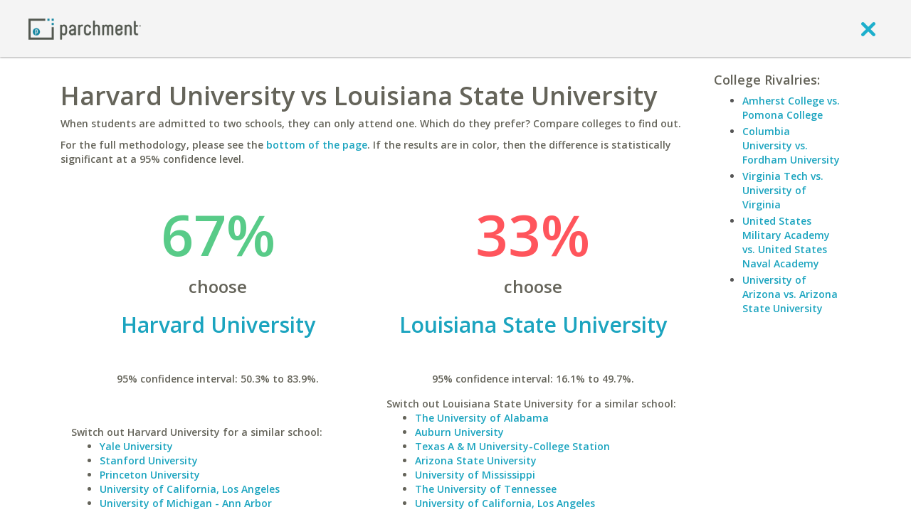

--- FILE ---
content_type: text/css
request_url: https://www.parchment.com/c/asset/css/parchment-7.1/main.css?v=60
body_size: 202598
content:
@font-face{font-family:icomoon;src:url(../../font/icomoon.eot?-r2ncwb);src:url(../../font/icomoon.eot?#iefix-r2ncwb) format('embedded-opentype'),url(../../font/icomoon.woff?-r2ncwb) format('woff'),url(../../font/icomoon.ttf?-r2ncwb) format('truetype'),url(../../font/icomoon.svg?-r2ncwb#icomoon) format('svg');font-weight:400;font-style:normal}.icon-ios-share{font-family:icomoon;speak:none;font-style:normal;font-weight:400;font-variant:normal;text-transform:none;line-height:1;-webkit-font-smoothing:antialiased;-moz-osx-font-smoothing:grayscale}.icon-ios-share:before{content:"\e64d"}.icon-find-learner{font-family:icomoon;speak:none;font-style:normal;font-weight:400;font-variant:normal;text-transform:none;line-height:1;-webkit-font-smoothing:antialiased;-moz-osx-font-smoothing:grayscale}.icon-find-learner:before{content:"\e645"}.icon-individual{font-family:icomoon;speak:none;font-style:normal;font-weight:400;font-variant:normal;text-transform:none;line-height:1;-webkit-font-smoothing:antialiased;-moz-osx-font-smoothing:grayscale}.icon-individual:before{content:"\e649"}.icon-organization{font-family:icomoon;speak:none;font-style:normal;font-weight:400;font-variant:normal;text-transform:none;line-height:1;-webkit-font-smoothing:antialiased;-moz-osx-font-smoothing:grayscale}.icon-organization:before{content:"\e64a"}.icon-weblink{font-family:icomoon;speak:none;font-style:normal;font-weight:400;font-variant:normal;text-transform:none;line-height:1;-webkit-font-smoothing:antialiased;-moz-osx-font-smoothing:grayscale}.icon-weblink:before{content:"\e64b"}.icon-share{font-family:icomoon;speak:none;font-style:normal;font-weight:400;font-variant:normal;text-transform:none;line-height:1;-webkit-font-smoothing:antialiased;-moz-osx-font-smoothing:grayscale}.icon-share:before{content:"\e644"}.icon-track{font-family:icomoon;speak:none;font-style:normal;font-weight:400;font-variant:normal;text-transform:none;line-height:1;-webkit-font-smoothing:antialiased;-moz-osx-font-smoothing:grayscale}.icon-track:before{content:"\e643"}.icon-electronic{font-family:icomoon;speak:none;font-style:normal;font-weight:400;font-variant:normal;text-transform:none;line-height:1;-webkit-font-smoothing:antialiased;-moz-osx-font-smoothing:grayscale}.icon-electronic:before{content:"\e642"}.icon-refresh{font-family:icomoon;speak:none;font-style:normal;font-weight:400;font-variant:normal;text-transform:none;line-height:1;-webkit-font-smoothing:antialiased;-moz-osx-font-smoothing:grayscale}.icon-refresh:before{content:"\e646"}.icon-attach{font-family:icomoon;speak:none;font-style:normal;font-weight:400;font-variant:normal;text-transform:none;line-height:1;-webkit-font-smoothing:antialiased;-moz-osx-font-smoothing:grayscale}.icon-attach:before{content:"\e647"}.icon-none{font-family:icomoon;speak:none;font-style:normal;font-weight:400;font-variant:normal;text-transform:none;line-height:1;-webkit-font-smoothing:antialiased;-moz-osx-font-smoothing:grayscale}.icon-none:before{content:"\e648"}.icon-receive-admin-initiated-request{font-family:icomoon;speak:none;font-style:normal;font-weight:400;font-variant:normal;text-transform:none;line-height:1;-webkit-font-smoothing:antialiased;-moz-osx-font-smoothing:grayscale}.icon-receive-admin-initiated-request:before{content:"\e64c"}.icon-share-extra-alt{font-family:icomoon;speak:none;font-style:normal;font-weight:400;font-variant:normal;text-transform:none;line-height:1;-webkit-font-smoothing:antialiased;-moz-osx-font-smoothing:grayscale}.icon-share-extra-alt:before{content:"\e606"}.icon-truck-with-arrow{font-family:icomoon;speak:none;font-style:normal;font-weight:400;font-variant:normal;text-transform:none;line-height:1;-webkit-font-smoothing:antialiased;-moz-osx-font-smoothing:grayscale}.icon-truck-with-arrow:before{content:"\e602"}.icon-check-with-circle{font-family:icomoon;speak:none;font-style:normal;font-weight:400;font-variant:normal;text-transform:none;line-height:1;-webkit-font-smoothing:antialiased;-moz-osx-font-smoothing:grayscale}.icon-check-with-circle:before{content:"\e603"}.icon-school{font-family:icomoon;speak:none;font-style:normal;font-weight:400;font-variant:normal;text-transform:none;line-height:1;-webkit-font-smoothing:antialiased;-moz-osx-font-smoothing:grayscale}.icon-school:before{content:"\e604"}.icon-parchment-stamp{font-family:icomoon;speak:none;font-style:normal;font-weight:400;font-variant:normal;text-transform:none;line-height:1;-webkit-font-smoothing:antialiased;-moz-osx-font-smoothing:grayscale}.icon-parchment-stamp:before{content:"\e63b"}.icon-link-horizontal{font-family:icomoon;speak:none;font-style:normal;font-weight:400;font-variant:normal;text-transform:none;line-height:1;-webkit-font-smoothing:antialiased;-moz-osx-font-smoothing:grayscale}.icon-link-horizontal:before{content:"\e608"}.icon-info-cursive{font-family:icomoon;speak:none;font-style:normal;font-weight:400;font-variant:normal;text-transform:none;line-height:1;-webkit-font-smoothing:antialiased;-moz-osx-font-smoothing:grayscale}.icon-info-cursive:before{content:"\e609"}.icon-arrow-right-long{font-family:icomoon;speak:none;font-style:normal;font-weight:400;font-variant:normal;text-transform:none;line-height:1;-webkit-font-smoothing:antialiased;-moz-osx-font-smoothing:grayscale}.icon-arrow-right-long:before{content:"\e601"}.icon-parchment-logo-round{font-family:icomoon;speak:none;font-style:normal;font-weight:400;font-variant:normal;text-transform:none;line-height:1;-webkit-font-smoothing:antialiased;-moz-osx-font-smoothing:grayscale}.icon-parchment-logo-round:before{content:"\e605"}.icon-transcript-alt{font-family:icomoon;speak:none;font-style:normal;font-weight:400;font-variant:normal;text-transform:none;line-height:1;-webkit-font-smoothing:antialiased;-moz-osx-font-smoothing:grayscale}.icon-transcript-alt:before{content:"\e60a"}.icon-advisor-boxed{font-family:icomoon;speak:none;font-style:normal;font-weight:400;font-variant:normal;text-transform:none;line-height:1;-webkit-font-smoothing:antialiased;-moz-osx-font-smoothing:grayscale}.icon-advisor-boxed:before{content:"\e005"}.icon-email-person{font-family:icomoon;speak:none;font-style:normal;font-weight:400;font-variant:normal;text-transform:none;line-height:1;-webkit-font-smoothing:antialiased;-moz-osx-font-smoothing:grayscale}.icon-email-person:before{content:"\e62e"}.icon-add-people{font-family:icomoon;speak:none;font-style:normal;font-weight:400;font-variant:normal;text-transform:none;line-height:1;-webkit-font-smoothing:antialiased;-moz-osx-font-smoothing:grayscale}.icon-add-people:before{content:"\e62f"}.icon-add-person{font-family:icomoon;speak:none;font-style:normal;font-weight:400;font-variant:normal;text-transform:none;line-height:1;-webkit-font-smoothing:antialiased;-moz-osx-font-smoothing:grayscale}.icon-add-person:before{content:"\e630"}.icon-download-document{font-family:icomoon;speak:none;font-style:normal;font-weight:400;font-variant:normal;text-transform:none;line-height:1;-webkit-font-smoothing:antialiased;-moz-osx-font-smoothing:grayscale}.icon-download-document:before{content:"\e631"}.icon-ribbon{font-family:icomoon;speak:none;font-style:normal;font-weight:400;font-variant:normal;text-transform:none;line-height:1;-webkit-font-smoothing:antialiased;-moz-osx-font-smoothing:grayscale}.icon-ribbon:before{content:"\e626"}.icon-play-video{font-family:icomoon;speak:none;font-style:normal;font-weight:400;font-variant:normal;text-transform:none;line-height:1;-webkit-font-smoothing:antialiased;-moz-osx-font-smoothing:grayscale}.icon-play-video:before{content:"\e627"}.icon-print{font-family:icomoon;speak:none;font-style:normal;font-weight:400;font-variant:normal;text-transform:none;line-height:1;-webkit-font-smoothing:antialiased;-moz-osx-font-smoothing:grayscale}.icon-print:before{content:"\e628"}.icon-send-email{font-family:icomoon;speak:none;font-style:normal;font-weight:400;font-variant:normal;text-transform:none;line-height:1;-webkit-font-smoothing:antialiased;-moz-osx-font-smoothing:grayscale}.icon-send-email:before{content:"\e629"}.icon-parchment-seal{font-family:icomoon;speak:none;font-style:normal;font-weight:400;font-variant:normal;text-transform:none;line-height:1;-webkit-font-smoothing:antialiased;-moz-osx-font-smoothing:grayscale}.icon-parchment-seal:before{content:"\e62a"}.icon-upload-3{font-family:icomoon;speak:none;font-style:normal;font-weight:400;font-variant:normal;text-transform:none;line-height:1;-webkit-font-smoothing:antialiased;-moz-osx-font-smoothing:grayscale}.icon-upload-3:before{content:"\e62b"}.f-icon.upload-2,.icon-upload-2{font-family:icomoon;speak:none;font-style:normal;font-weight:400;font-variant:normal;text-transform:none;line-height:1;-webkit-font-smoothing:antialiased;-moz-osx-font-smoothing:grayscale}.f-icon.upload-2:before,.icon-upload-2:before{content:"\e62c"}.icon-upload-1{font-family:icomoon;speak:none;font-style:normal;font-weight:400;font-variant:normal;text-transform:none;line-height:1;-webkit-font-smoothing:antialiased;-moz-osx-font-smoothing:grayscale}.icon-upload-1:before{content:"\e62d"}.icon-time{font-family:icomoon;speak:none;font-style:normal;font-weight:400;font-variant:normal;text-transform:none;line-height:1;-webkit-font-smoothing:antialiased;-moz-osx-font-smoothing:grayscale}.icon-time:before{content:"\e600"}.icon-edit-template{font-family:icomoon;speak:none;font-style:normal;font-weight:400;font-variant:normal;text-transform:none;line-height:1;-webkit-font-smoothing:antialiased;-moz-osx-font-smoothing:grayscale}.icon-edit-template:before{content:"\e60d"}.icon-create-new-template{font-family:icomoon;speak:none;font-style:normal;font-weight:400;font-variant:normal;text-transform:none;line-height:1;-webkit-font-smoothing:antialiased;-moz-osx-font-smoothing:grayscale}.icon-create-new-template:before{content:"\e60e"}.icon-upload-training-data{font-family:icomoon;speak:none;font-style:normal;font-weight:400;font-variant:normal;text-transform:none;line-height:1;-webkit-font-smoothing:antialiased;-moz-osx-font-smoothing:grayscale}.icon-upload-training-data:before{content:"\e60f"}.icon-upload-sample{font-family:icomoon;speak:none;font-style:normal;font-weight:400;font-variant:normal;text-transform:none;line-height:1;-webkit-font-smoothing:antialiased;-moz-osx-font-smoothing:grayscale}.icon-upload-sample:before{content:"\e610"}.icon-select-a-sender{font-family:icomoon;speak:none;font-style:normal;font-weight:400;font-variant:normal;text-transform:none;line-height:1;-webkit-font-smoothing:antialiased;-moz-osx-font-smoothing:grayscale}.icon-select-a-sender:before{content:"\e611"}.icon-unmatched{font-family:icomoon;speak:none;font-style:normal;font-weight:400;font-variant:normal;text-transform:none;line-height:1;-webkit-font-smoothing:antialiased;-moz-osx-font-smoothing:grayscale}.icon-unmatched:before{content:"\e612"}.icon-match{font-family:icomoon;speak:none;font-style:normal;font-weight:400;font-variant:normal;text-transform:none;line-height:1;-webkit-font-smoothing:antialiased;-moz-osx-font-smoothing:grayscale}.icon-match:before{content:"\e613"}.icon-preview{font-family:icomoon;speak:none;font-style:normal;font-weight:400;font-variant:normal;text-transform:none;line-height:1;-webkit-font-smoothing:antialiased;-moz-osx-font-smoothing:grayscale}.icon-preview:before{content:"\e614"}.icon-calendar{font-family:icomoon;speak:none;font-style:normal;font-weight:400;font-variant:normal;text-transform:none;line-height:1;-webkit-font-smoothing:antialiased;-moz-osx-font-smoothing:grayscale}.icon-calendar:before{content:"\e615"}.icon-filter{font-family:icomoon;speak:none;font-style:normal;font-weight:400;font-variant:normal;text-transform:none;line-height:1;-webkit-font-smoothing:antialiased;-moz-osx-font-smoothing:grayscale}.icon-filter:before{content:"\e616"}.icon-search{font-family:icomoon;speak:none;font-style:normal;font-weight:400;font-variant:normal;text-transform:none;line-height:1;-webkit-font-smoothing:antialiased;-moz-osx-font-smoothing:grayscale}.icon-search:before{content:"\e617"}.icon-help{font-family:icomoon;speak:none;font-style:normal;font-weight:400;font-variant:normal;text-transform:none;line-height:1;-webkit-font-smoothing:antialiased;-moz-osx-font-smoothing:grayscale}.icon-help:before{content:"\e618"}.icon-info{font-family:icomoon;speak:none;font-style:normal;font-weight:400;font-variant:normal;text-transform:none;line-height:1;-webkit-font-smoothing:antialiased;-moz-osx-font-smoothing:grayscale}.icon-info:before{content:"\e61d"}.icon-info-solid{font-family:icomoon;speak:none;font-style:normal;font-weight:400;font-variant:normal;text-transform:none;line-height:1;-webkit-font-smoothing:antialiased;-moz-osx-font-smoothing:grayscale}.icon-info-solid:before{content:"\e61e"}.icon-check{font-family:icomoon;speak:none;font-style:normal;font-weight:400;font-variant:normal;text-transform:none;line-height:1;-webkit-font-smoothing:antialiased;-moz-osx-font-smoothing:grayscale}.icon-check:before{content:"\e61f"}.icon-warning{font-family:icomoon;speak:none;font-style:normal;font-weight:400;font-variant:normal;text-transform:none;line-height:1;-webkit-font-smoothing:antialiased;-moz-osx-font-smoothing:grayscale}.icon-warning:before{content:"\e632"}.icon-delete{font-family:icomoon;speak:none;font-style:normal;font-weight:400;font-variant:normal;text-transform:none;line-height:1;-webkit-font-smoothing:antialiased;-moz-osx-font-smoothing:grayscale}.icon-delete:before{content:"\e633"}.icon-add{font-family:icomoon;speak:none;font-style:normal;font-weight:400;font-variant:normal;text-transform:none;line-height:1;-webkit-font-smoothing:antialiased;-moz-osx-font-smoothing:grayscale}.icon-add:before{content:"\e634"}.icon-pointer-arrow{font-family:icomoon;speak:none;font-style:normal;font-weight:400;font-variant:normal;text-transform:none;line-height:1;-webkit-font-smoothing:antialiased;-moz-osx-font-smoothing:grayscale}.icon-pointer-arrow:before{content:"\e635"}.icon-scroll-right{font-family:icomoon;speak:none;font-style:normal;font-weight:400;font-variant:normal;text-transform:none;line-height:1;-webkit-font-smoothing:antialiased;-moz-osx-font-smoothing:grayscale}.icon-scroll-right:before{content:"\e620"}.icon-scroll-left{font-family:icomoon;speak:none;font-style:normal;font-weight:400;font-variant:normal;text-transform:none;line-height:1;-webkit-font-smoothing:antialiased;-moz-osx-font-smoothing:grayscale}.icon-scroll-left:before{content:"\e621"}.icon-close-hide{font-family:icomoon;speak:none;font-style:normal;font-weight:400;font-variant:normal;text-transform:none;line-height:1;-webkit-font-smoothing:antialiased;-moz-osx-font-smoothing:grayscale}.icon-close-hide:before{content:"\e622"}.icon-open-show{font-family:icomoon;speak:none;font-style:normal;font-weight:400;font-variant:normal;text-transform:none;line-height:1;-webkit-font-smoothing:antialiased;-moz-osx-font-smoothing:grayscale}.icon-open-show:before{content:"\e623"}.icon-exit{font-family:icomoon;speak:none;font-style:normal;font-weight:400;font-variant:normal;text-transform:none;line-height:1;-webkit-font-smoothing:antialiased;-moz-osx-font-smoothing:grayscale}.icon-exit:before{content:"\e624"}.icon-nav-gear{font-family:icomoon;speak:none;font-style:normal;font-weight:400;font-variant:normal;text-transform:none;line-height:1;-webkit-font-smoothing:antialiased;-moz-osx-font-smoothing:grayscale}.icon-nav-gear:before{content:"\e607"}.icon-nav-plus{font-family:icomoon;speak:none;font-style:normal;font-weight:400;font-variant:normal;text-transform:none;line-height:1;-webkit-font-smoothing:antialiased;-moz-osx-font-smoothing:grayscale}.icon-nav-plus:before{content:"\e60b"}.icon-nav-minus{font-family:icomoon;speak:none;font-style:normal;font-weight:400;font-variant:normal;text-transform:none;line-height:1;-webkit-font-smoothing:antialiased;-moz-osx-font-smoothing:grayscale}.icon-nav-minus:before{content:"\e60c"}.icon-nav-edit{font-family:icomoon;speak:none;font-style:normal;font-weight:400;font-variant:normal;text-transform:none;line-height:1;-webkit-font-smoothing:antialiased;-moz-osx-font-smoothing:grayscale}.icon-nav-edit:before{content:"\e619"}.icon-nav-duplicate{font-family:icomoon;speak:none;font-style:normal;font-weight:400;font-variant:normal;text-transform:none;line-height:1;-webkit-font-smoothing:antialiased;-moz-osx-font-smoothing:grayscale}.icon-nav-duplicate:before{content:"\e61a"}.icon-nav-close{font-family:icomoon;speak:none;font-style:normal;font-weight:400;font-variant:normal;text-transform:none;line-height:1;-webkit-font-smoothing:antialiased;-moz-osx-font-smoothing:grayscale}.icon-nav-close:before{content:"\e61b"}.icon-product-diploma{font-family:icomoon;speak:none;font-style:normal;font-weight:400;font-variant:normal;text-transform:none;line-height:1;-webkit-font-smoothing:antialiased;-moz-osx-font-smoothing:grayscale}.icon-product-diploma:before{content:"\e61c"}.icon-product-certificate{font-family:icomoon;speak:none;font-style:normal;font-weight:400;font-variant:normal;text-transform:none;line-height:1;-webkit-font-smoothing:antialiased;-moz-osx-font-smoothing:grayscale}.icon-product-certificate:before{content:"\e636"}.icon-product-badge{font-family:icomoon;speak:none;font-style:normal;font-weight:400;font-variant:normal;text-transform:none;line-height:1;-webkit-font-smoothing:antialiased;-moz-osx-font-smoothing:grayscale}.icon-product-badge:before{content:"\e637"}.icon-product-other{font-family:icomoon;speak:none;font-style:normal;font-weight:400;font-variant:normal;text-transform:none;line-height:1;-webkit-font-smoothing:antialiased;-moz-osx-font-smoothing:grayscale}.icon-product-other:before{content:"\e638"}.icon-nav-grip{font-family:icomoon;speak:none;font-style:normal;font-weight:400;font-variant:normal;text-transform:none;line-height:1;-webkit-font-smoothing:antialiased;-moz-osx-font-smoothing:grayscale}.icon-nav-grip:before{content:"\e639"}.icon-product-transcript{font-family:icomoon;speak:none;font-style:normal;font-weight:400;font-variant:normal;text-transform:none;line-height:1;-webkit-font-smoothing:antialiased;-moz-osx-font-smoothing:grayscale}.icon-product-transcript:before{content:"\e63a"}.icon-circle-triangle-up{font-family:icomoon;speak:none;font-style:normal;font-weight:400;font-variant:normal;text-transform:none;line-height:1;-webkit-font-smoothing:antialiased;-moz-osx-font-smoothing:grayscale}.icon-circle-triangle-up:before{content:"\e002"}.icon-circle-triangle-down{font-family:icomoon;speak:none;font-style:normal;font-weight:400;font-variant:normal;text-transform:none;line-height:1;-webkit-font-smoothing:antialiased;-moz-osx-font-smoothing:grayscale}.icon-circle-triangle-down:before{content:"\e001"}.icon-receive{font-family:icomoon;speak:none;font-style:normal;font-weight:400;font-variant:normal;text-transform:none;line-height:1;-webkit-font-smoothing:antialiased;-moz-osx-font-smoothing:grayscale}.icon-receive:before{content:"\e000"}.icon-send{font-family:icomoon;speak:none;font-style:normal;font-weight:400;font-variant:normal;text-transform:none;line-height:1;-webkit-font-smoothing:antialiased;-moz-osx-font-smoothing:grayscale}.icon-send:before{content:"\e003"}.icon-institution-boxed{font-family:icomoon;speak:none;font-style:normal;font-weight:400;font-variant:normal;text-transform:none;line-height:1;-webkit-font-smoothing:antialiased;-moz-osx-font-smoothing:grayscale}.icon-institution-boxed:before{content:"\e004"}.icon-transcript{font-family:icomoon;speak:none;font-style:normal;font-weight:400;font-variant:normal;text-transform:none;line-height:1;-webkit-font-smoothing:antialiased;-moz-osx-font-smoothing:grayscale}.icon-transcript:before{content:"\e006"}.icon-other{font-family:icomoon;speak:none;font-style:normal;font-weight:400;font-variant:normal;text-transform:none;line-height:1;-webkit-font-smoothing:antialiased;-moz-osx-font-smoothing:grayscale}.icon-other:before{content:"\e007"}.icon-diploma{font-family:icomoon;speak:none;font-style:normal;font-weight:400;font-variant:normal;text-transform:none;line-height:1;-webkit-font-smoothing:antialiased;-moz-osx-font-smoothing:grayscale}.icon-diploma:before{content:"\e008"}.icon-certificate{font-family:icomoon;speak:none;font-style:normal;font-weight:400;font-variant:normal;text-transform:none;line-height:1;-webkit-font-smoothing:antialiased;-moz-osx-font-smoothing:grayscale}.icon-certificate:before{content:"\e009"}.icon-zipped-documents{font-family:icomoon;speak:none;font-style:normal;font-weight:400;font-variant:normal;text-transform:none;line-height:1;-webkit-font-smoothing:antialiased;-moz-osx-font-smoothing:grayscale}.icon-zipped-documents:before{content:"\e00a"}.icon-ready-to-zip-documents{font-family:icomoon;speak:none;font-style:normal;font-weight:400;font-variant:normal;text-transform:none;line-height:1;-webkit-font-smoothing:antialiased;-moz-osx-font-smoothing:grayscale}.icon-ready-to-zip-documents:before{content:"\e00b"}.icon-premium-flag{font-family:icomoon;speak:none;font-style:normal;font-weight:400;font-variant:normal;text-transform:none;line-height:1;-webkit-font-smoothing:antialiased;-moz-osx-font-smoothing:grayscale}.icon-premium-flag:before{content:"\e00c"}.icon-computer{font-family:icomoon;speak:none;font-style:normal;font-weight:400;font-variant:normal;text-transform:none;line-height:1;-webkit-font-smoothing:antialiased;-moz-osx-font-smoothing:grayscale}.icon-computer:before{content:"\e00d"}.icon-high-school{font-family:icomoon;speak:none;font-style:normal;font-weight:400;font-variant:normal;text-transform:none;line-height:1;-webkit-font-smoothing:antialiased;-moz-osx-font-smoothing:grayscale}.icon-high-school:before{content:"\e00e"}.icon-institution{font-family:icomoon;speak:none;font-style:normal;font-weight:400;font-variant:normal;text-transform:none;line-height:1;-webkit-font-smoothing:antialiased;-moz-osx-font-smoothing:grayscale}.icon-institution:before{content:"\e00f"}.icon-books{font-family:icomoon;speak:none;font-style:normal;font-weight:400;font-variant:normal;text-transform:none;line-height:1;-webkit-font-smoothing:antialiased;-moz-osx-font-smoothing:grayscale}.icon-books:before{content:"\e010"}.icon-goblet{font-family:icomoon;speak:none;font-style:normal;font-weight:400;font-variant:normal;text-transform:none;line-height:1;-webkit-font-smoothing:antialiased;-moz-osx-font-smoothing:grayscale}.icon-goblet:before{content:"\e011"}.icon-grad-cap{font-family:icomoon;speak:none;font-style:normal;font-weight:400;font-variant:normal;text-transform:none;line-height:1;-webkit-font-smoothing:antialiased;-moz-osx-font-smoothing:grayscale}.icon-grad-cap:before{content:"\e012"}.icon-bits{font-family:icomoon;speak:none;font-style:normal;font-weight:400;font-variant:normal;text-transform:none;line-height:1;-webkit-font-smoothing:antialiased;-moz-osx-font-smoothing:grayscale}.icon-bits:before{content:"\e625"}.icon-parchment-logo-horizontal{font-family:icomoon;speak:none;font-style:normal;font-weight:400;font-variant:normal;text-transform:none;line-height:1;-webkit-font-smoothing:antialiased;-moz-osx-font-smoothing:grayscale}.icon-parchment-logo-horizontal:before{content:"\e63c"}.icon-members{font-family:icomoon;speak:none;font-style:normal;font-weight:400;font-variant:normal;text-transform:none;line-height:1;-webkit-font-smoothing:antialiased;-moz-osx-font-smoothing:grayscale}.icon-members:before{content:"\e63d"}.icon-notification{font-family:icomoon;speak:none;font-style:normal;font-weight:400;font-variant:normal;text-transform:none;line-height:1;-webkit-font-smoothing:antialiased;-moz-osx-font-smoothing:grayscale}.icon-notification:before{content:"\e63e"}.icon-add-credential{font-family:icomoon;speak:none;font-style:normal;font-weight:400;font-variant:normal;text-transform:none;line-height:1;-webkit-font-smoothing:antialiased;-moz-osx-font-smoothing:grayscale}.icon-add-credential:before{content:"\e63f"}.icon-rotate-left{font-family:icomoon;speak:none;font-style:normal;font-weight:400;font-variant:normal;text-transform:none;line-height:1;-webkit-font-smoothing:antialiased;-moz-osx-font-smoothing:grayscale}.icon-rotate-left:before{content:"\e640"}.icon-rotate-right{font-family:icomoon;speak:none;font-style:normal;font-weight:400;font-variant:normal;text-transform:none;line-height:1;-webkit-font-smoothing:antialiased;-moz-osx-font-smoothing:grayscale}.icon-rotate-right:before{content:"\e641"}.icon-send-admin-initiated{font-family:icomoon;speak:none;font-style:normal;font-weight:400;font-variant:normal;text-transform:none;line-height:1;-webkit-font-smoothing:antialiased;-moz-osx-font-smoothing:grayscale}.icon-send-admin-initiated:before{content:"\e900"}.icon-learner-initiated{font-family:icomoon;speak:none;font-style:normal;font-weight:400;font-variant:normal;text-transform:none;line-height:1;-webkit-font-smoothing:antialiased;-moz-osx-font-smoothing:grayscale}.icon-learner-initiated:before{content:"\e901"}.icon-rush-order{font-family:icomoon;speak:none;font-style:normal;font-weight:400;font-variant:normal;text-transform:none;line-height:1;-webkit-font-smoothing:antialiased;-moz-osx-font-smoothing:grayscale}.icon-rush-order:before{content:"\e902"}.icon-print-mailed{font-family:icomoon;speak:none;font-style:normal;font-weight:400;font-variant:normal;text-transform:none;line-height:1;-webkit-font-smoothing:antialiased;-moz-osx-font-smoothing:grayscale}.icon-print-mailed:before{content:"\e903"}.icon-prepare-locally{font-family:icomoon;speak:none;font-style:normal;font-weight:400;font-variant:normal;text-transform:none;line-height:1;-webkit-font-smoothing:antialiased;-moz-osx-font-smoothing:grayscale}.icon-prepare-locally:before{content:"\e904"}.icon-attachment{font-family:icomoon;speak:none;font-style:normal;font-weight:400;font-variant:normal;text-transform:none;line-height:1;-webkit-font-smoothing:antialiased;-moz-osx-font-smoothing:grayscale}.icon-attachment:before{content:"\e905"}.icon-tip{font-family:icomoon;speak:none;font-style:normal;font-weight:400;font-variant:normal;text-transform:none;line-height:1;-webkit-font-smoothing:antialiased;-moz-osx-font-smoothing:grayscale}.icon-tip:before{content:"\e906"}.icon-linked-in{font-family:icomoon;speak:none;font-style:normal;font-weight:400;font-variant:normal;text-transform:none;line-height:1;-webkit-font-smoothing:antialiased;-moz-osx-font-smoothing:grayscale}.icon-linked-in:before{content:"\e907"}.icon-facebook{font-family:icomoon;speak:none;font-style:normal;font-weight:400;font-variant:normal;text-transform:none;line-height:1;-webkit-font-smoothing:antialiased;-moz-osx-font-smoothing:grayscale}.icon-facebook:before{content:"\e908"}.icon-twitter{font-family:icomoon;speak:none;font-style:normal;font-weight:400;font-variant:normal;text-transform:none;line-height:1;-webkit-font-smoothing:antialiased;-moz-osx-font-smoothing:grayscale}.icon-twitter:before{content:"\e909"}.icon-parchment-seal2{font-family:icomoon;speak:none;font-style:normal;font-weight:400;font-variant:normal;text-transform:none;line-height:1;-webkit-font-smoothing:antialiased;-moz-osx-font-smoothing:grayscale}.icon-parchment-seal2:before{content:"\e90a"}.icon-zoom-in{font-family:icomoon;speak:none;font-style:normal;font-weight:400;font-variant:normal;text-transform:none;line-height:1;-webkit-font-smoothing:antialiased;-moz-osx-font-smoothing:grayscale}.icon-zoom-in:before{content:"\e90b"}.icon-hold{font-family:icomoon;speak:none;font-style:normal;font-weight:400;font-variant:normal;text-transform:none;line-height:1;-webkit-font-smoothing:antialiased;-moz-osx-font-smoothing:grayscale}.icon-hold:before{content:"\e90e"}.icon-color-picker .path1{font-family:icomoon;speak:none;font-style:normal;font-weight:400;font-variant:normal;text-transform:none;line-height:1;-webkit-font-smoothing:antialiased;-moz-osx-font-smoothing:grayscale;color:#000}.icon-color-picker .path1:before{content:"\e90c"}.icon-color-picker .path2{font-family:icomoon;speak:none;font-style:normal;font-weight:400;font-variant:normal;text-transform:none;line-height:1;-webkit-font-smoothing:antialiased;-moz-osx-font-smoothing:grayscale;margin-left:-.77246094em;color:#fff}.icon-color-picker .path2:before{content:"\e90d"}.icon-more-data{font-family:icomoon;speak:none;font-style:normal;font-weight:400;font-variant:normal;text-transform:none;line-height:1;-webkit-font-smoothing:antialiased;-moz-osx-font-smoothing:grayscale}.icon-more-data:before{content:"\e90f"}.icon-order-details{font-family:icomoon;speak:none;font-style:normal;font-weight:400;font-variant:normal;text-transform:none;line-height:1;-webkit-font-smoothing:antialiased;-moz-osx-font-smoothing:grayscale}.icon-order-details:before{content:"\e910"}.icon-address-one{font-family:icomoon;speak:none;font-style:normal;font-weight:400;font-variant:normal;text-transform:none;line-height:1;-webkit-font-smoothing:antialiased;-moz-osx-font-smoothing:grayscale}.icon-address-one:before{content:"\e911"}.icon-address-two{font-family:icomoon;speak:none;font-style:normal;font-weight:400;font-variant:normal;text-transform:none;line-height:1;-webkit-font-smoothing:antialiased;-moz-osx-font-smoothing:grayscale}.icon-address-two:before{content:"\e912"}.icon-download-1{font-family:icomoon;speak:none;font-style:normal;font-weight:400;font-variant:normal;text-transform:none;line-height:1;-webkit-font-smoothing:antialiased;-moz-osx-font-smoothing:grayscale}.icon-download-1:before{content:"\e913"}.icon-download-2{font-family:icomoon;speak:none;font-style:normal;font-weight:400;font-variant:normal;text-transform:none;line-height:1;-webkit-font-smoothing:antialiased;-moz-osx-font-smoothing:grayscale}.icon-download-2:before{content:"\e914"}.icon-download-3{font-family:icomoon;speak:none;font-style:normal;font-weight:400;font-variant:normal;text-transform:none;line-height:1;-webkit-font-smoothing:antialiased;-moz-osx-font-smoothing:grayscale}.icon-download-3:before{content:"\e915"}.icon-rearrange{font-family:icomoon;speak:none;font-style:normal;font-weight:400;font-variant:normal;text-transform:none;line-height:1;-webkit-font-smoothing:antialiased;-moz-osx-font-smoothing:grayscale}.icon-rearrange:before{content:"\e916"}.icon-verified{font-family:icomoon;speak:none;font-style:normal;font-weight:400;font-variant:normal;text-transform:none;line-height:1;-webkit-font-smoothing:antialiased;-moz-osx-font-smoothing:grayscale}.icon-verified:before{content:"\e917"}.icon-unverified{font-family:icomoon;speak:none;font-style:normal;font-weight:400;font-variant:normal;text-transform:none;line-height:1;-webkit-font-smoothing:antialiased;-moz-osx-font-smoothing:grayscale}.icon-unverified:before{content:"\e918"}.icon-add-item-1 .path1{font-family:icomoon;speak:none;font-style:normal;font-weight:400;font-variant:normal;text-transform:none;line-height:1;-webkit-font-smoothing:antialiased;-moz-osx-font-smoothing:grayscale}.icon-add-item-1 .path1:before{content:"\e919"}.icon-add-item-1 .path1:before{color:#fff}.icon-add-item-1 .path2{font-family:icomoon;speak:none;font-style:normal;font-weight:400;font-variant:normal;text-transform:none;line-height:1;-webkit-font-smoothing:antialiased;-moz-osx-font-smoothing:grayscale;position:absolute}.icon-add-item-1 .path2:before{content:"\e91a"}.icon-add-item-1 .path2:before{margin-left:-1em;color:#d0cfce}.icon-add-item-1 .path3{font-family:icomoon;speak:none;font-style:normal;font-weight:400;font-variant:normal;text-transform:none;line-height:1;-webkit-font-smoothing:antialiased;-moz-osx-font-smoothing:grayscale;position:absolute}.icon-add-item-1 .path3:before{content:"\e91b"}.icon-add-item-1 .path3:before{margin-left:-1em;color:#575757}.f-icon.linkedin-1,.icon-linkedin-1{font-family:icomoon;speak:none;font-style:normal;font-weight:400;font-variant:normal;text-transform:none;line-height:1;-webkit-font-smoothing:antialiased;-moz-osx-font-smoothing:grayscale}.f-icon.linkedin-1:before,.icon-linkedin-1:before{content:"\e91c"}.f-icon.facebook-1,.icon-facebook-1{font-family:icomoon;speak:none;font-style:normal;font-weight:400;font-variant:normal;text-transform:none;line-height:1;-webkit-font-smoothing:antialiased;-moz-osx-font-smoothing:grayscale}.f-icon.facebook-1:before,.icon-facebook-1:before{content:"\e91d"}.f-icon.twitter-1,.icon-twitter-1{font-family:icomoon;speak:none;font-style:normal;font-weight:400;font-variant:normal;text-transform:none;line-height:1;-webkit-font-smoothing:antialiased;-moz-osx-font-smoothing:grayscale}.f-icon.twitter-1:before,.icon-twitter-1:before{content:"\e91e"}.f-icon.linkedin-2,.icon-linkedin-2{font-family:icomoon;speak:none;font-style:normal;font-weight:400;font-variant:normal;text-transform:none;line-height:1;-webkit-font-smoothing:antialiased;-moz-osx-font-smoothing:grayscale}.f-icon.linkedin-2:before,.icon-linkedin-2:before{content:"\e91f"}.f-icon.facebook-2,.icon-facebook-2{font-family:icomoon;speak:none;font-style:normal;font-weight:400;font-variant:normal;text-transform:none;line-height:1;-webkit-font-smoothing:antialiased;-moz-osx-font-smoothing:grayscale}.f-icon.facebook-2:before,.icon-facebook-2:before{content:"\e920"}.f-icon.twitter-2,.icon-twitter-2{font-family:icomoon;speak:none;font-style:normal;font-weight:400;font-variant:normal;text-transform:none;line-height:1;-webkit-font-smoothing:antialiased;-moz-osx-font-smoothing:grayscale}.f-icon.twitter-2:before,.icon-twitter-2:before{content:"\e921"}.f-icon.new-account,.icon-new-account{font-family:icomoon;speak:none;font-style:normal;font-weight:400;font-variant:normal;text-transform:none;line-height:1;-webkit-font-smoothing:antialiased;-moz-osx-font-smoothing:grayscale}.f-icon.new-account:before,.icon-new-account:before{content:"\e922"}.f-icon.log-in,.icon-log-in{font-family:icomoon;speak:none;font-style:normal;font-weight:400;font-variant:normal;text-transform:none;line-height:1;-webkit-font-smoothing:antialiased;-moz-osx-font-smoothing:grayscale}.f-icon.log-in:before,.icon-log-in:before{content:"\e923"}.f-icon.log-out,.icon-log-out{font-family:icomoon;speak:none;font-style:normal;font-weight:400;font-variant:normal;text-transform:none;line-height:1;-webkit-font-smoothing:antialiased;-moz-osx-font-smoothing:grayscale}.f-icon.log-out:before,.icon-log-out:before{content:"\e924"}.f-icon.support,.icon-support{font-family:icomoon;speak:none;font-style:normal;font-weight:400;font-variant:normal;text-transform:none;line-height:1;-webkit-font-smoothing:antialiased;-moz-osx-font-smoothing:grayscale}.f-icon.support:before,.icon-support:before{content:"\e925"}.f-icon.search,.f-icon.search-1,.icon-search-1{font-family:icomoon;speak:none;font-style:normal;font-weight:400;font-variant:normal;text-transform:none;line-height:1;-webkit-font-smoothing:antialiased;-moz-osx-font-smoothing:grayscale}.f-icon.search-1:before,.f-icon.search:before,.icon-search-1:before{content:"\e926"}.f-icon.close-1,.icon-close-1{font-family:icomoon;speak:none;font-style:normal;font-weight:400;font-variant:normal;text-transform:none;line-height:1;-webkit-font-smoothing:antialiased;-moz-osx-font-smoothing:grayscale}.f-icon.close-1:before,.icon-close-1:before{content:"\e927"}.f-icon.close-2,.icon-close-2{font-family:icomoon;speak:none;font-style:normal;font-weight:400;font-variant:normal;text-transform:none;line-height:1;-webkit-font-smoothing:antialiased;-moz-osx-font-smoothing:grayscale}.f-icon.close-2:before,.icon-close-2:before{content:"\e928"}.f-icon.slide-left,.icon-slide-left{font-family:icomoon;speak:none;font-style:normal;font-weight:400;font-variant:normal;text-transform:none;line-height:1;-webkit-font-smoothing:antialiased;-moz-osx-font-smoothing:grayscale}.f-icon.slide-left:before,.icon-slide-left:before{content:"\e929"}.f-icon.slide-right,.icon-slide-right{font-family:icomoon;speak:none;font-style:normal;font-weight:400;font-variant:normal;text-transform:none;line-height:1;-webkit-font-smoothing:antialiased;-moz-osx-font-smoothing:grayscale}.f-icon.slide-right:before,.icon-slide-right:before{content:"\e92a"}.f-icon.left-arrow-1,.icon-left-arrow-1{font-family:icomoon;speak:none;font-style:normal;font-weight:400;font-variant:normal;text-transform:none;line-height:1;-webkit-font-smoothing:antialiased;-moz-osx-font-smoothing:grayscale}.f-icon.left-arrow-1:before,.icon-left-arrow-1:before{content:"\e92b"}.f-icon.right-arrow-1,.icon-right-arrow-1{font-family:icomoon;speak:none;font-style:normal;font-weight:400;font-variant:normal;text-transform:none;line-height:1;-webkit-font-smoothing:antialiased;-moz-osx-font-smoothing:grayscale}.f-icon.right-arrow-1:before,.icon-right-arrow-1:before{content:"\e92c"}.f-icon.caret-left,.icon-caret-left{font-family:icomoon;speak:none;font-style:normal;font-weight:400;font-variant:normal;text-transform:none;line-height:1;-webkit-font-smoothing:antialiased;-moz-osx-font-smoothing:grayscale}.f-icon.caret-left:before,.icon-caret-left:before{content:"\e92d"}.f-icon.caret-right,.icon-caret-right{font-family:icomoon;speak:none;font-style:normal;font-weight:400;font-variant:normal;text-transform:none;line-height:1;-webkit-font-smoothing:antialiased;-moz-osx-font-smoothing:grayscale}.f-icon.caret-right:before,.icon-caret-right:before{content:"\e92e"}.f-icon.caret-down,.icon-caret-down{font-family:icomoon;speak:none;font-style:normal;font-weight:400;font-variant:normal;text-transform:none;line-height:1;-webkit-font-smoothing:antialiased;-moz-osx-font-smoothing:grayscale}.f-icon.caret-down:before,.icon-caret-down:before{content:"\e92f"}.f-icon.parchment,.icon-parchment{font-family:icomoon;speak:none;font-style:normal;font-weight:400;font-variant:normal;text-transform:none;line-height:1;-webkit-font-smoothing:antialiased;-moz-osx-font-smoothing:grayscale}.f-icon.parchment:before,.icon-parchment:before{content:"\e930"}.f-icon.in-network,.icon-in-network{font-family:icomoon;speak:none;font-style:normal;font-weight:400;font-variant:normal;text-transform:none;line-height:1;-webkit-font-smoothing:antialiased;-moz-osx-font-smoothing:grayscale}.f-icon.in-network:before,.icon-in-network:before{content:"\e931"}.f-icon.award,.icon-award{font-family:icomoon;speak:none;font-style:normal;font-weight:400;font-variant:normal;text-transform:none;line-height:1;-webkit-font-smoothing:antialiased;-moz-osx-font-smoothing:grayscale}.f-icon.award:before,.icon-award:before{content:"\e934"}.f-icon.learners,.icon-learners{font-family:icomoon;speak:none;font-style:normal;font-weight:400;font-variant:normal;text-transform:none;line-height:1;-webkit-font-smoothing:antialiased;-moz-osx-font-smoothing:grayscale}.f-icon.learners:before,.icon-learners:before{content:"\e935"}.f-icon.institutions,.icon-institutions{font-family:icomoon;speak:none;font-style:normal;font-weight:400;font-variant:normal;text-transform:none;line-height:1;-webkit-font-smoothing:antialiased;-moz-osx-font-smoothing:grayscale}.f-icon.institutions:before,.icon-institutions:before{content:"\e936"}.f-icon.businesses,.icon-businesses{font-family:icomoon;speak:none;font-style:normal;font-weight:400;font-variant:normal;text-transform:none;line-height:1;-webkit-font-smoothing:antialiased;-moz-osx-font-smoothing:grayscale}.f-icon.businesses:before,.icon-businesses:before{content:"\e937"}.f-icon.blog,.icon-blog{font-family:icomoon;speak:none;font-style:normal;font-weight:400;font-variant:normal;text-transform:none;line-height:1;-webkit-font-smoothing:antialiased;-moz-osx-font-smoothing:grayscale}.f-icon.blog:before,.icon-blog:before{content:"\e938"}.f-icon.preferences,.icon-preferences{font-family:icomoon;speak:none;font-style:normal;font-weight:400;font-variant:normal;text-transform:none;line-height:1;-webkit-font-smoothing:antialiased;-moz-osx-font-smoothing:grayscale}.f-icon.preferences:before,.icon-preferences:before{content:"\e93a"}.f-icon.duplicate,.icon-duplicate{font-family:icomoon;speak:none;font-style:normal;font-weight:400;font-variant:normal;text-transform:none;line-height:1;-webkit-font-smoothing:antialiased;-moz-osx-font-smoothing:grayscale}.f-icon.duplicate:before,.icon-duplicate:before{content:"\e93b"}.f-icon.info-2,.icon-info-2{font-family:icomoon;speak:none;font-style:normal;font-weight:400;font-variant:normal;text-transform:none;line-height:1;-webkit-font-smoothing:antialiased;-moz-osx-font-smoothing:grayscale}.f-icon.info-2:before,.icon-info-2:before{content:"\e93c"}.f-icon.notification{font-family:icomoon;speak:none;font-style:normal;font-weight:400;font-variant:normal;text-transform:none;line-height:1;-webkit-font-smoothing:antialiased;-moz-osx-font-smoothing:grayscale}.f-icon.notification:before{content:"\e93e"}.f-icon.match,.icon-match{font-family:icomoon;speak:none;font-style:normal;font-weight:400;font-variant:normal;text-transform:none;line-height:1;-webkit-font-smoothing:antialiased;-moz-osx-font-smoothing:grayscale}.f-icon.match:before,.icon-match:before{content:"\e93f"}.f-icon.case-studies,.icon-case-studies{font-family:icomoon;speak:none;font-style:normal;font-weight:400;font-variant:normal;text-transform:none;line-height:1;-webkit-font-smoothing:antialiased;-moz-osx-font-smoothing:grayscale}.f-icon.case-studies:before,.icon-case-studies:before{content:"\e940"}.f-icon.careers,.icon-careers{font-family:icomoon;speak:none;font-style:normal;font-weight:400;font-variant:normal;text-transform:none;line-height:1;-webkit-font-smoothing:antialiased;-moz-osx-font-smoothing:grayscale}.f-icon.careers:before,.icon-careers:before{content:"\e941"}.f-icon.rankings,.icon-rankings{font-family:icomoon;speak:none;font-style:normal;font-weight:400;font-variant:normal;text-transform:none;line-height:1;-webkit-font-smoothing:antialiased;-moz-osx-font-smoothing:grayscale}.f-icon.rankings:before,.icon-rankings:before{content:"\e942"}.f-icon.upload-2{font-family:icomoon;speak:none;font-style:normal;font-weight:400;font-variant:normal;text-transform:none;line-height:1;-webkit-font-smoothing:antialiased;-moz-osx-font-smoothing:grayscale}.f-icon.upload-2:before{content:"\e943"}.f-icon.caret-up,.icon-caret-up{font-family:icomoon;speak:none;font-style:normal;font-weight:400;font-variant:normal;text-transform:none;line-height:1;-webkit-font-smoothing:antialiased;-moz-osx-font-smoothing:grayscale}.f-icon.caret-up:before,.icon-caret-up:before{content:"\e944"}.f-icon.a-track,.icon-a-track{font-family:icomoon;speak:none;font-style:normal;font-weight:400;font-variant:normal;text-transform:none;line-height:1;-webkit-font-smoothing:antialiased;-moz-osx-font-smoothing:grayscale}.f-icon.a-track:before,.icon-a-track:before{content:"\e945"}.f-icon.order-and-send,.icon-order-and-send{font-family:icomoon;speak:none;font-style:normal;font-weight:400;font-variant:normal;text-transform:none;line-height:1;-webkit-font-smoothing:antialiased;-moz-osx-font-smoothing:grayscale}.f-icon.order-and-send:before,.icon-order-and-send:before{content:"\e946"}.f-icon.print-mailed-1,.icon-print-mailed-1{font-family:icomoon;speak:none;font-style:normal;font-weight:400;font-variant:normal;text-transform:none;line-height:1;-webkit-font-smoothing:antialiased;-moz-osx-font-smoothing:grayscale}.f-icon.print-mailed-1:before,.icon-print-mailed-1:before{content:"\e947"}.f-icon.folder,.icon-folder{font-family:icomoon;speak:none;font-style:normal;font-weight:400;font-variant:normal;text-transform:none;line-height:1;-webkit-font-smoothing:antialiased;-moz-osx-font-smoothing:grayscale}.f-icon.folder:before,.icon-folder:before{content:"\e948"}.f-icon.article,.icon-article{font-family:icomoon;speak:none;font-style:normal;font-weight:400;font-variant:normal;text-transform:none;line-height:1;-webkit-font-smoothing:antialiased;-moz-osx-font-smoothing:grayscale}.f-icon.article:before,.icon-article:before{content:"\e949"}.f-icon.attach-3,.icon-attach-3{font-family:icomoon;speak:none;font-style:normal;font-weight:400;font-variant:normal;text-transform:none;line-height:1;-webkit-font-smoothing:antialiased;-moz-osx-font-smoothing:grayscale}.f-icon.attach-3:before,.icon-attach-3:before{content:"\e94b"}.f-icon.list,.icon-list{font-family:icomoon;speak:none;font-style:normal;font-weight:400;font-variant:normal;text-transform:none;line-height:1;-webkit-font-smoothing:antialiased;-moz-osx-font-smoothing:grayscale}.f-icon.list:before,.icon-list:before{content:"\e94c"}.f-icon.k12,.icon-k12{font-family:icomoon;speak:none;font-style:normal;font-weight:400;font-variant:normal;text-transform:none;line-height:1;-webkit-font-smoothing:antialiased;-moz-osx-font-smoothing:grayscale}.f-icon.k12:before,.icon-k12:before{content:"\e94d"}.f-icon.state-agency,.icon-state-agency{font-family:icomoon;speak:none;font-style:normal;font-weight:400;font-variant:normal;text-transform:none;line-height:1;-webkit-font-smoothing:antialiased;-moz-osx-font-smoothing:grayscale}.f-icon.state-agency:before,.icon-state-agency:before{content:"\e94e"}.f-icon.higher-ed,.icon-higher-ed{font-family:icomoon;speak:none;font-style:normal;font-weight:400;font-variant:normal;text-transform:none;line-height:1;-webkit-font-smoothing:antialiased;-moz-osx-font-smoothing:grayscale}.f-icon.higher-ed:before,.icon-higher-ed:before{content:"\e94f"}.f-icon.weights,.icon-weights{font-family:icomoon;speak:none;font-style:normal;font-weight:400;font-variant:normal;text-transform:none;line-height:1;-webkit-font-smoothing:antialiased;-moz-osx-font-smoothing:grayscale}.f-icon.weights:before,.icon-weights:before{content:"\e950"}.f-icon.leadership-1,.icon-leadership-1{font-family:icomoon;speak:none;font-style:normal;font-weight:400;font-variant:normal;text-transform:none;line-height:1;-webkit-font-smoothing:antialiased;-moz-osx-font-smoothing:grayscale}.f-icon.leadership-1:before,.icon-leadership-1:before{content:"\e952"}.f-icon.leadership-2,.icon-leadership-2{font-family:icomoon;speak:none;font-style:normal;font-weight:400;font-variant:normal;text-transform:none;line-height:1;-webkit-font-smoothing:antialiased;-moz-osx-font-smoothing:grayscale}.f-icon.leadership-2:before,.icon-leadership-2:before{content:"\e953"}.f-icon.learner-1,.icon-learner-1{font-family:icomoon;speak:none;font-style:normal;font-weight:400;font-variant:normal;text-transform:none;line-height:1;-webkit-font-smoothing:antialiased;-moz-osx-font-smoothing:grayscale}.f-icon.learner-1:before,.icon-learner-1:before{content:"\e954"}.f-icon.webinars,.icon-webinars{font-family:icomoon;speak:none;font-style:normal;font-weight:400;font-variant:normal;text-transform:none;line-height:1;-webkit-font-smoothing:antialiased;-moz-osx-font-smoothing:grayscale}.f-icon.webinars:before,.icon-webinars:before{content:"\e932"}.f-icon.partners,.icon-partners{font-family:icomoon;speak:none;font-style:normal;font-weight:400;font-variant:normal;text-transform:none;line-height:1;-webkit-font-smoothing:antialiased;-moz-osx-font-smoothing:grayscale}.f-icon.partners:before,.icon-partners:before{content:"\e933"}.f-icon.attach-1,.icon-attach-1{font-family:icomoon;speak:none;font-style:normal;font-weight:400;font-variant:normal;text-transform:none;line-height:1;-webkit-font-smoothing:antialiased;-moz-osx-font-smoothing:grayscale}.f-icon.attach-1:before,.icon-attach-1:before{content:"\e939"}.f-icon.parchment-connect,.icon-parchment-connect{font-family:icomoon;speak:none;font-style:normal;font-weight:400;font-variant:normal;text-transform:none;line-height:1;-webkit-font-smoothing:antialiased;-moz-osx-font-smoothing:grayscale}.f-icon.parchment-connect:before,.icon-parchment-connect:before{content:"\e93d"}.f-icon.aacrao,.icon-aacrao{font-family:icomoon;speak:none;font-style:normal;font-weight:400;font-variant:normal;text-transform:none;line-height:1;-webkit-font-smoothing:antialiased;-moz-osx-font-smoothing:grayscale}.f-icon.aacrao:before,.icon-aacrao:before{content:"\e94a"}.f-icon.zoom-in{font-family:icomoon;speak:none;font-style:normal;font-weight:400;font-variant:normal;text-transform:none;line-height:1;-webkit-font-smoothing:antialiased;-moz-osx-font-smoothing:grayscale}.f-icon.zoom-in:before{content:"\e951"}.f-icon.receive{font-family:icomoon;speak:none;font-style:normal;font-weight:400;font-variant:normal;text-transform:none;line-height:1;-webkit-font-smoothing:antialiased;-moz-osx-font-smoothing:grayscale}.f-icon.receive:before{content:"\e955"}.f-icon.track{font-family:icomoon;speak:none;font-style:normal;font-weight:400;font-variant:normal;text-transform:none;line-height:1;-webkit-font-smoothing:antialiased;-moz-osx-font-smoothing:grayscale}.f-icon.track:before{content:"\e956"}.f-icon.print{font-family:icomoon;speak:none;font-style:normal;font-weight:400;font-variant:normal;text-transform:none;line-height:1;-webkit-font-smoothing:antialiased;-moz-osx-font-smoothing:grayscale}.f-icon.print:before{content:"\e957"}.f-icon.send{font-family:icomoon;speak:none;font-style:normal;font-weight:400;font-variant:normal;text-transform:none;line-height:1;-webkit-font-smoothing:antialiased;-moz-osx-font-smoothing:grayscale}.f-icon.send:before{content:"\e958"}.f-icon.pdf{font-family:icomoon;speak:none;font-style:normal;font-weight:400;font-variant:normal;text-transform:none;line-height:1;-webkit-font-smoothing:antialiased;-moz-osx-font-smoothing:grayscale}.f-icon.pdf:before{content:"\e959"}.f-icon.verified{font-family:icomoon;speak:none;font-style:normal;font-weight:400;font-variant:normal;text-transform:none;line-height:1;-webkit-font-smoothing:antialiased;-moz-osx-font-smoothing:grayscale}.f-icon.verified:before{content:"\e95a"}.f-icon.unverified{font-family:icomoon;speak:none;font-style:normal;font-weight:400;font-variant:normal;text-transform:none;line-height:1;-webkit-font-smoothing:antialiased;-moz-osx-font-smoothing:grayscale}.f-icon.unverified:before{content:"\e95b"}.f-icon.analyze,.icon-analyze{font-family:icomoon;speak:none;font-style:normal;font-weight:400;font-variant:normal;text-transform:none;line-height:1;-webkit-font-smoothing:antialiased;-moz-osx-font-smoothing:grayscale}.f-icon.analyze:before,.icon-analyze:before{content:"\e95c"}.text-single-line{overflow:hidden;white-space:nowrap;-o-text-overflow:ellipsis;text-overflow:ellipsis}.text-nowrap{white-space:nowrap}.popover-large{max-width:500px}.popover-xlarge{max-width:700px}.popover-xxlarge{max-width:900px}footer#page-footer-signed-in{color:#fff}footer#page-footer-signed-in .footer-container{width:100%;background:#161616;color:#fff;min-height:275px;text-transform:none;line-height:18px;padding-top:60px}footer#page-footer-signed-in .footer-container a{color:#fff!important;text-decoration:none}footer#page-footer-signed-in .footer-container a:hover,footer#page-footer-signed-in .footer-container a:visited{color:#f4f4f4!important;text-decoration:none}footer#page-footer-signed-in .footer-container .parchment-logo img{height:40px}footer#page-footer-signed-in .footer-container .policy-group{margin-top:62px;font-size:14px;font-weight:600}footer#page-footer-signed-in .footer-container .col-links>div{border-top:1px #f4f4f4 solid}footer#page-footer-signed-in .footer-container .col-links>div a{font-size:16px;font-weight:300;display:block;text-overflow:ellipsis;overflow:hidden}footer#page-footer-signed-in .footer-container .col-links>div .link-category-name{font-size:22px;font-weight:600;text-transform:uppercase;margin-top:15px;margin-bottom:15px;text-overflow:ellipsis;overflow:hidden}footer#page-footer-signed-in#page-footer-signed-in .footer-container{width:100%;background:#006098;color:#fff;min-height:50px;text-transform:none;line-height:20px;padding:0}.page-wrapper footer{z-index:2}.page-wrapper footer .global-footer__basement-bar{padding:20px 0;background-color:#f4f4f4}.page-wrapper footer .global-footer__basement-bar .global-footer__basement-bar-logo{width:150px;margin:0 auto 20px}.page-wrapper footer .global-footer__basement-bar .global-footer__basement-bar-logo img{width:auto;height:30px}@media (min-width:768px){.page-wrapper footer .global-footer__basement-bar .global-footer__basement-bar-logo{margin:0 auto}}.page-wrapper footer .global-footer__basement-bar .global-footer__basement-bar-legal{display:-webkit-box;display:-ms-flexbox;display:flex;-webkit-box-pack:center;-ms-flex-pack:center;justify-content:center;font-size:15px;font-weight:400;line-height:1.5}.page-wrapper footer .global-footer__basement-bar .global-footer__basement-bar-legal a{color:#0093b2;text-decoration:none;cursor:pointer}.page-wrapper footer .global-footer__basement-bar .global-footer__basement-bar-legal a:hover{color:#005466;text-decoration:none;cursor:pointer}.page-wrapper footer .global-footer__basement-bar .global-footer__basement-bar-legal .global-footer__basement-bar-legal-col{color:#555}.page-wrapper footer .global-footer__basement-bar .global-footer__basement-bar-legal .global-footer__basement-bar-legal-col:not(:last-child){display:-webkit-box;display:-ms-flexbox;display:flex;-webkit-box-align:center;-ms-flex-align:center;align-items:center}.page-wrapper footer .global-footer__basement-bar .global-footer__basement-bar-legal .global-footer__basement-bar-legal-col:not(:last-child):after{content:'';width:1px;height:1.25em;background-color:#555;margin:0 20px}@media (min-width:768px){.page-wrapper footer .global-footer__basement-bar .global-footer__basement-bar-legal{-webkit-box-pack:end;-ms-flex-pack:end;justify-content:flex-end}}.page-wrapper footer .legal-nav{display:inline-block}.page-wrapper footer .legal-nav .menu{margin:0;padding:0;list-style-type:none;display:-webkit-box;display:-ms-flexbox;display:flex;-webkit-box-orient:horizontal;-webkit-box-direction:normal;-ms-flex-direction:row;flex-direction:row;-webkit-box-align:center;-ms-flex-align:center;align-items:center}.page-wrapper footer .legal-nav .menu-item:not(:last-child){display:-webkit-box;display:-ms-flexbox;display:flex;-webkit-box-align:center;-ms-flex-align:center;align-items:center}.page-wrapper footer .legal-nav .menu-item:not(:last-child):after{content:'';width:1px;height:1.25em;background-color:#555;margin:0 20px}.page-wrapper footer .legal-nav .menu-item a{-webkit-transition:all .1s linear;transition:all .1s linear;display:-webkit-box;display:-ms-flexbox;display:flex}.page-wrapper footer .legal-nav .menu-item a:hover{-webkit-transition:all .2s linear;transition:all .2s linear;text-decoration:none;cursor:pointer}.page-wrapper footer .align-items-center{-webkit-box-align:center!important;-ms-flex-align:center!important;align-items:center!important}.page-wrapper .guest-header{position:relative;z-index:4}.page-wrapper .guest-header .header-container{width:100%;color:#1ba4bf;background:#f4f4f4;min-height:80px;line-height:80px;position:relative;z-index:2}.page-wrapper .guest-header .header-container .container{width:100%;padding:0 40px}.page-wrapper .guest-header .header-container .container .header-navigation .navbar{background:0 0;border:none;margin:0}.page-wrapper .guest-header .header-container .container .header-navigation .navbar .container-fluid{padding:0}.page-wrapper .guest-header .header-container .container .header-navigation .navbar .container-fluid .navbar-header{display:inline-block}.page-wrapper .guest-header .header-container .container .header-navigation .navbar .container-fluid .navbar-header .logo>img{height:30px;width:auto}.page-wrapper .guest-header .header-container .container .header-navigation .navbar .container-fluid .navbar-links{height:80px}.page-wrapper .guest-header .header-container .container .header-navigation .navbar .container-fluid .navbar-links a{font-size:18px;text-decoration:none;cursor:pointer}.page-wrapper .guest-header .header-container .container .header-navigation .navbar .container-fluid .navbar-links a:hover{text-decoration:none;cursor:pointer}.page-wrapper .guest-header .header-container .container .header-navigation .navbar .container-fluid .navbar-links a i{font-size:40px;vertical-align:middle}.page-wrapper .user-header{position:relative;z-index:4}.page-wrapper .user-header .header-container{width:100%;color:#1ba4bf;background:#f4f4f4;min-height:50px;position:relative;z-index:2}.page-wrapper .user-header .header-container .container{padding:0 15px}.page-wrapper .user-header .header-container .container .header-navigation .navbar{background:0 0;border:none;margin:0}.page-wrapper .user-header .header-container .container .header-navigation .navbar .container-fluid{padding:0}.page-wrapper .user-header .header-container .container .header-navigation .navbar .container-fluid .navbar-brand{height:auto;padding:10px 0 10px 15px}.page-wrapper .user-header .header-container .container .header-navigation .navbar .container-fluid .navbar-brand>img{height:29px;width:auto}.page-wrapper .user-header .header-container .container .header-navigation .navbar .container-fluid .navbar-collapse{padding:0}.page-wrapper .user-header .header-container .container .header-navigation .navbar .container-fluid .navbar-collapse .header-nav{float:right;height:50px}.page-wrapper .user-header .header-container .container .header-navigation .navbar .container-fluid .navbar-collapse .header-nav>li{text-align:center;padding:0 15px}.page-wrapper .user-header .header-container .container .header-navigation .navbar .container-fluid .navbar-collapse .header-nav>li>a{height:100%;line-height:30px;padding:10px 0 5px;font-size:14px;font-weight:500;text-transform:uppercase;color:#1ba4bf;border-bottom:5px solid #f4f4f4}.page-wrapper .user-header .header-container .container .header-navigation .navbar .container-fluid .navbar-collapse .header-nav>li>a .fa-caret-down{font-size:21px;position:relative;top:2px;padding-left:5px}.page-wrapper .user-header .header-container .container .header-navigation .navbar .container-fluid .navbar-collapse .header-nav>li.open>a{color:#004166;background:0 0}.page-wrapper .user-header .header-container .container .header-navigation .navbar .container-fluid .navbar-collapse .header-nav>li.active>a{color:#004166;background:0 0;border-bottom:5px solid #004166;font-weight:600}.page-wrapper .user-header .header-container .container .header-navigation .navbar .container-fluid .navbar-collapse .header-nav>li:hover:not(.sign-in)>a:not(.no-hover){color:#004166;border-bottom:5px solid #004166}.page-wrapper .user-header .header-container .container .header-navigation .navbar .container-fluid .navbar-collapse .header-nav>li.sign-in{background:#004166;margin:10px 0 0 5px;width:92px;height:30px;padding:0}.page-wrapper .user-header .header-container .container .header-navigation .navbar .container-fluid .navbar-collapse .header-nav>li.sign-in>a{color:#fff;line-height:13px;padding:9px;border:none}.page-wrapper .user-header .header-container .container .header-navigation .navbar .container-fluid .navbar-collapse .header-nav .dropdown-menu{padding:0;width:100%;left:-15px}.page-wrapper .user-header .header-container .container .header-navigation .navbar .container-fluid .navbar-collapse .header-nav .dropdown-menu>li{font-size:13px;text-align:left;text-transform:capitalize;border-bottom:1px solid #d3d4d2}.page-wrapper .user-header .header-container .container .header-navigation .navbar .container-fluid .navbar-collapse .header-nav .dropdown-menu>li>a{padding:16px 0 16px 15px;font-weight:500}.page-wrapper .user-header .header-container .container .header-navigation .navbar .container-fluid .navbar-collapse .header-nav .dropdown-menu>li>a:focus,.page-wrapper .user-header .header-container .container .header-navigation .navbar .container-fluid .navbar-collapse .header-nav .dropdown-menu>li>a:hover{background:#004166;text-decoration:none;font-weight:600}.page-wrapper .user-header .header-container .container .header-navigation .navbar .container-fluid .navbar-collapse .header-nav .dropdown-menu>li>div{padding:16px 0;font-weight:600}.page-wrapper .user-header .header-container .container .header-navigation .navbar .container-fluid .navbar-collapse .header-nav .dropdown-menu:before{position:absolute;top:-7px;left:129px;display:inline-block;border-right:7px solid transparent;border-bottom:7px solid #e3e3e3;border-left:7px solid transparent;border-bottom-color:rgba(0,0,0,.2);content:''}.page-wrapper .user-header .header-container .container .header-navigation .navbar .container-fluid .navbar-collapse .header-nav .dropdown-menu:after{position:absolute;top:-6px;left:130px;display:inline-block;border-right:6px solid transparent;border-bottom:6px solid #fff;border-left:6px solid transparent;content:''}.page-wrapper .user-header .header-container .container .header-navigation .navbar .container-fluid .navbar-collapse .header-nav #profile-dropdown{left:-70px}.page-wrapper .user-header .header-container .container .header-navigation .navbar .container-fluid .navbar-collapse .header-nav #profile-dropdown>li{text-align:left}.page-wrapper .user-header .header-container .container .header-navigation .navbar .container-fluid .navbar-collapse .header-nav #profile-dropdown>li div,.page-wrapper .user-header .header-container .container .header-navigation .navbar .container-fluid .navbar-collapse .header-nav #profile-dropdown>li>a{padding:16px 0 16px 15px}.page-wrapper .user-header .header-container .container .header-navigation .navbar .container-fluid .navbar-collapse .header-nav #profile-dropdown>li>div.parent-display-name{color:#004166}.page-wrapper .user-header .header-container .container .header-navigation .navbar .container-fluid .navbar-collapse .header-nav #profile-dropdown>li.pad-left a,.page-wrapper .user-header .header-container .container .header-navigation .navbar .container-fluid .navbar-collapse .header-nav #profile-dropdown>li.pad-left>div{padding-left:30px}.page-wrapper .user-header .header-container .container .header-navigation .navbar .container-fluid .navbar-collapse .header-nav #profile-dropdown>li.dropdown-header{font-size:11px;background:#65645a;color:#fff;padding:2px 15px}.page-wrapper .user-header .header-container .container .header-navigation .navbar .container-fluid .navbar-collapse .header-nav #profile-dropdown>li.dropdown-header>div{padding:0}.page-wrapper .user-header .header-container .container .header-navigation .navbar .container-fluid .navbar-collapse .header-nav #profile-dropdown>li.divided-bottom{border-bottom:2px solid #65645a}.page-wrapper .user-header .header-container .container .header-navigation .navbar .container-fluid .navbar-collapse .header-nav #profile-dropdown>li.loading-user{text-align:center;font-size:15px}.page-wrapper .user-header .header-container .container .header-navigation .navbar .container-fluid .navbar-collapse .header-nav #profile-dropdown>li.loading-user>div{padding:14px 0}.page-wrapper .user-header .header-container .container .header-navigation .navbar .container-fluid .navbar-collapse .header-nav #profile-dropdown#header-dropdown-your-account-settings{word-wrap:break-word}.page-wrapper .user-header .header-container .container .header-navigation .navbar .container-fluid .navbar-collapse .header-nav #profile-dropdown#header-dropdown-your-account-settings a{padding-right:40px}@media (max-width:960px){.page-wrapper .user-header .header-container .container .header-navigation .navbar .container-fluid .navbar-collapse .header-nav{height:auto;float:none;margin:10px 0}.page-wrapper .user-header .header-container .container .header-navigation .navbar .container-fluid .navbar-collapse .header-nav>li{float:none}.page-wrapper .user-header .header-container .container .header-navigation .navbar .container-fluid .navbar-collapse .header-nav>li>a{height:100%;line-height:30px}.page-wrapper .user-header .header-container .container .header-navigation .navbar .container-fluid .navbar-collapse .header-nav>li.sign-in{margin:0;width:100%;height:auto;padding:0}.page-wrapper .user-header .header-container .container .header-navigation .navbar .container-fluid .navbar-collapse .header-nav .dropdown-menu{position:static;float:none;width:auto;margin-top:0;border:0;box-shadow:none}.page-wrapper .user-header .header-container .container .header-navigation .navbar .container-fluid .navbar-collapse .header-nav .dropdown-menu>li>a:hover{color:#fff}}.page-wrapper .user-header .secondary-navigation{position:relative;z-index:1}.page-wrapper .user-header .secondary-navigation .header-container{z-index:1;background-color:#fff;min-height:40px;height:40px}.page-wrapper .user-header .secondary-navigation .header-container .container .header-navigation .navbar .container-fluid .navbar-collapse .header-nav{float:left}.page-wrapper .user-header .secondary-navigation .header-container .container .header-navigation .navbar .container-fluid .navbar-collapse .header-nav>li>a{height:40px;line-height:20px;border-bottom:5px solid #fff}.page-wrapper .user-header .secondary-navigation .header-container .container .header-navigation .navbar .container-fluid .navbar-collapse .header-nav>li.active>a{height:40px;border-bottom:5px solid #004166}.fade-in{animation-name:fadeIn;animation-duration:.3s;animation-timing-function:ease-in;animation-delay:0s;animation-direction:normal;animation-iteration-count:1;animation-fill-mode:forwards;animation-play-state:running}.fade-out{animation-name:fadeOut;animation-duration:.3s;animation-timing-function:ease-out;animation-delay:0s;animation-direction:normal;animation-iteration-count:1;animation-fill-mode:forwards;animation-play-state:running}.full-nav-in{animation-name:fullNavIn;animation-duration:.4s;animation-timing-function:ease-in;animation-delay:0s;animation-direction:normal;animation-iteration-count:1;animation-fill-mode:forwards;animation-play-state:running;overflow:hidden!important}.full-nav-out{animation-name:fullNavOut;animation-duration:.4s;animation-timing-function:ease-out;animation-delay:0s;animation-direction:normal;animation-iteration-count:1;animation-fill-mode:forwards;animation-play-state:running;overflow:hidden!important}.small-nav-in{animation-name:smallNavIn;animation-duration:.3s;animation-timing-function:ease-in;animation-delay:0s;animation-direction:normal;animation-iteration-count:1;animation-fill-mode:forwards;animation-play-state:running;overflow:hidden!important}.small-nav-out{animation-name:smallNavOut;animation-duration:.3s;animation-timing-function:ease-out;animation-delay:0s;animation-direction:normal;animation-iteration-count:1;animation-fill-mode:forwards;animation-play-state:running;overflow:hidden!important}.full-footer-in{animation-name:fullFooterIn;animation-duration:360ms;animation-timing-function:ease-in;animation-delay:0s;animation-direction:normal;animation-iteration-count:1;animation-fill-mode:forwards;animation-play-state:running;overflow:hidden!important}.full-footer-out{animation-name:fullFooterOut;animation-duration:360ms;animation-timing-function:ease-out;animation-delay:0s;animation-direction:normal;animation-iteration-count:1;animation-fill-mode:forwards;animation-play-state:running;overflow:hidden!important}.small-footer-in{animation-name:smallFooterIn;animation-duration:340ms;animation-timing-function:ease-in;animation-delay:0s;animation-direction:normal;animation-iteration-count:1;animation-fill-mode:forwards;animation-play-state:running;overflow:hidden!important}.small-footer-out{animation-name:smallFooterOut;animation-duration:340ms;animation-timing-function:ease-out;animation-delay:0s;animation-direction:normal;animation-iteration-count:1;animation-fill-mode:forwards;animation-play-state:running;overflow:hidden!important}.global-search-in{animation-name:fadeIn;animation-duration:250ms;animation-timing-function:ease-in;animation-delay:0s;animation-direction:normal;animation-iteration-count:1;animation-fill-mode:forwards;animation-play-state:running;display:flex!important}.global-search-out{animation-name:fadeOut;animation-duration:.4s;animation-timing-function:ease-out;animation-delay:0s;animation-direction:normal;animation-iteration-count:1;animation-fill-mode:forwards;animation-play-state:running;display:flex!important}.fade-in{animation-name:fadeIn;animation-duration:.3s;animation-timing-function:ease-in;animation-delay:0;animation-direction:normal;animation-iteration-count:1;animation-fill-mode:forwards;animation-play-state:running}.fade-out{animation-name:fadeOut;animation-duration:.3s;animation-timing-function:ease-out;animation-delay:0;animation-direction:normal;animation-iteration-count:1;animation-fill-mode:forwards;animation-play-state:running}.full-nav-in{animation-name:fullNavIn;animation-duration:.4s;animation-timing-function:ease-in;animation-delay:0;animation-direction:normal;animation-iteration-count:1;animation-fill-mode:forwards;animation-play-state:running;overflow:hidden!important}.full-nav-out{animation-name:fullNavOut;animation-duration:.4s;animation-timing-function:ease-out;animation-delay:0;animation-direction:normal;animation-iteration-count:1;animation-fill-mode:forwards;animation-play-state:running;overflow:hidden!important}.small-nav-in{animation-name:smallNavIn;animation-duration:.3s;animation-timing-function:ease-in;animation-delay:0;animation-direction:normal;animation-iteration-count:1;animation-fill-mode:forwards;animation-play-state:running;overflow:hidden!important}.small-nav-out{animation-name:smallNavOut;animation-duration:.3s;animation-timing-function:ease-out;animation-delay:0;animation-direction:normal;animation-iteration-count:1;animation-fill-mode:forwards;animation-play-state:running;overflow:hidden!important}.full-footer-in{animation-name:fullFooterIn;animation-duration:360ms;animation-timing-function:ease-in;animation-delay:0;animation-direction:normal;animation-iteration-count:1;animation-fill-mode:forwards;animation-play-state:running;overflow:hidden!important}.full-footer-out{animation-name:fullFooterOut;animation-duration:360ms;animation-timing-function:ease-out;animation-delay:0;animation-direction:normal;animation-iteration-count:1;animation-fill-mode:forwards;animation-play-state:running;overflow:hidden!important}.small-footer-in{animation-name:smallFooterIn;animation-duration:340ms;animation-timing-function:ease-in;animation-delay:0;animation-direction:normal;animation-iteration-count:1;animation-fill-mode:forwards;animation-play-state:running;overflow:hidden!important}.small-footer-out{animation-name:smallFooterOut;animation-duration:340ms;animation-timing-function:ease-out;animation-delay:0;animation-direction:normal;animation-iteration-count:1;animation-fill-mode:forwards;animation-play-state:running;overflow:hidden!important}.global-search-in{animation-name:fadeIn;animation-duration:250ms;animation-timing-function:ease-in;animation-delay:0;animation-direction:normal;animation-iteration-count:1;animation-fill-mode:forwards;animation-play-state:running;display:flex!important}.global-search-out{animation-name:fadeOut;animation-duration:.4s;animation-timing-function:ease-out;animation-delay:0;animation-direction:normal;animation-iteration-count:1;animation-fill-mode:forwards;animation-play-state:running;display:flex!important}@keyframes fadeIn{0%{opacity:0}100%{opacity:1}}@keyframes fadeOut{0%{opacity:1}100%{opacity:0}}@keyframes fullNavIn{0%{width:0}100%{width:320px}}@keyframes fullNavOut{0%{width:320px}100%{width:0}}@keyframes smallNavIn{0%{height:0}100%{height:50px}}@keyframes smallNavOut{0%{height:50px}100%{height:0}}@keyframes fullFooterIn{0%{height:0}100%{height:280px}}@keyframes fullFooterOut{0%{height:280px}100%{height:0}}@keyframes smallFooterIn{0%{height:0}100%{height:90px}}@keyframes smallFooterOut{0%{height:90px}100%{height:0}}html{-webkit-font-smoothing:antialiased;font-family:Open Sans,Arial,Helvetica,sans-serif;font-size:14px;font-weight:400;height:100%;width:100%}body{font-family:Open Sans,Arial,Helvetica,sans-serif;background:#fff;color:#555;font-weight:400;height:100%;width:100%}body .page-wrapper{height:initial;width:100%;position:relative;display:-webkit-box;display:-ms-flexbox;display:flex;flex-direction:column}body.user-logged-out .page-wrapper{height:100%}body.user-logged-out .page-wrapper.nav-small{-webkit-box-orient:vertical;-webkit-box-direction:normal;-ms-flex-direction:column;flex-direction:column}body.user-logged-out .page-wrapper.nav-full{-webkit-box-orient:horizontal;-webkit-box-direction:normal;-ms-flex-direction:row;flex-direction:row}body.user-logged-out .page-wrapper .content-wrapper{position:relative;display:-webkit-box;display:-ms-flexbox;display:flex;-webkit-box-orient:vertical;-webkit-box-direction:normal;-ms-flex-direction:column;flex-direction:column;-webkit-box-flex:1;-ms-flex:1 1 100%;flex:1 1 100%;overflow-x:hidden;overflow-y:auto;background-repeat:no-repeat;background-size:cover;background-position:50%;-webkit-overflow-scrolling:touch;border-radius:1px;-webkit-animation-name:fadeIn;animation-name:fadeIn;-webkit-animation-duration:.5s;animation-duration:.5s;-webkit-animation-timing-function:ease-in;animation-timing-function:ease-in;-webkit-animation-delay:0;animation-delay:0;-webkit-animation-direction:normal;animation-direction:normal;-webkit-animation-iteration-count:1;animation-iteration-count:1;-webkit-animation-fill-mode:both;animation-fill-mode:both;-webkit-animation-play-state:running;animation-play-state:running}body.user-logged-out .page-wrapper .content-wrapper:after,body.user-logged-out .page-wrapper .content-wrapper:before{content:" ";display:table}body.user-logged-out .page-wrapper .content-wrapper:after{clear:both}body.user-logged-out .page-wrapper .content-wrapper .main-content{position:relative;-webkit-box-flex:1;-ms-flex:1 0 auto;flex:1 0 auto}body.exchange .page-wrapper,body.logged-in-layout .page-wrapper,body.user-logged-in .page-wrapper{min-height:100%;height:initial}body.exchange .page-wrapper .content-wrapper,body.logged-in-layout .page-wrapper .content-wrapper,body.user-logged-in .page-wrapper .content-wrapper{flex:1 1 auto}body.exchange .page-wrapper .content-wrapper .main-content,body.logged-in-layout .page-wrapper .content-wrapper .main-content,body.user-logged-in .page-wrapper .content-wrapper .main-content{height:100%}body .main-content{background:#fff}@media (min-width:768px){body .main-content .container{max-width:750px;width:auto}}@media (min-width:992px){body .main-content .container{max-width:970px;width:auto}}@media (min-width:1200px){body .main-content .container{max-width:1140px;width:auto}}body .main-content .layout-right-info{float:left;padding-top:15px;width:195px;margin:0 0 10px 10px}body .main-content .layout-right-info .layout-formatted{background:#fff;padding:8px}body .main-content .layout-right-info .layout-formatted>h1:first-child,body .main-content .layout-right-info .layout-formatted>h2:first-child,body .main-content .layout-right-info .layout-formatted>h3:first-child,body .main-content .layout-right-info .layout-formatted>h4:first-child,body .main-content .layout-right-info .layout-formatted>h5:first-child,body .main-content .layout-right-info .layout-formatted>h6:first-child{margin-top:0}@media (max-width:1000px){body .main-content .layout-right-info{width:100%;margin-left:0}}body .main-content .inner-view{background:#fff;width:100%}body .main-content .inner-view .inner-view-container{padding:15px 0}body .main-content #inner-view-layout-right-two-column .inner-view-container{max-width:900px;float:left;padding:15px 15px 15px 0;width:100%}@media screen and (min-width:1001px) and (max-width:1200px){body .main-content #inner-view-layout-right-two-column .inner-view-container{width:77%}}body .main-content #inner-view-layout-three-column .inner-view-container{max-width:635px;float:left}body .main-content .left-nav+.inner-view{max-width:845px}@media (max-width:1200px){body .main-content .left-nav+.inner-view{max-width:1140px}}.btn{white-space:normal;border-radius:0;padding:4px 12px}.btn.btn-xs{padding:1px 5px}.btn.btn-sm{padding:3px 10px}.btn.btn-lg{padding:7px 16px}.btn-inverse{color:#fee35f;background-color:#001522;border-color:#000508}.btn-inverse.active,.btn-inverse:active,.btn-inverse:focus,.btn-inverse:hover,.btn-inverse:visited:hover,.open>.dropdown-toggle.btn-inverse{color:#fee35f;background-color:#000;border-color:#000}.btn-inverse.active,.btn-inverse:active,.open>.dropdown-toggle.btn-inverse{background-image:none}.btn-inverse.disabled,.btn-inverse.disabled.active,.btn-inverse.disabled:active,.btn-inverse.disabled:focus,.btn-inverse.disabled:hover,.btn-inverse[disabled],.btn-inverse[disabled].active,.btn-inverse[disabled]:active,.btn-inverse[disabled]:focus,.btn-inverse[disabled]:hover,fieldset[disabled] .btn-inverse,fieldset[disabled] .btn-inverse.active,fieldset[disabled] .btn-inverse:active,fieldset[disabled] .btn-inverse:focus,fieldset[disabled] .btn-inverse:hover{background-color:#001522;border-color:#000508}.btn-inverse .badge{color:#001522;background-color:#fee35f}.btn-facebook{color:#fff;background-color:#4c66a4;border-color:#4c66a4}.btn-facebook.active,.btn-facebook:active,.btn-facebook:focus,.btn-facebook:hover,.btn-facebook:visited:hover,.open>.dropdown-toggle.btn-facebook{color:#fff;background-color:#3c5081;border-color:#394c7a}.btn-facebook.active,.btn-facebook:active,.open>.dropdown-toggle.btn-facebook{background-image:none}.btn-facebook.disabled,.btn-facebook.disabled.active,.btn-facebook.disabled:active,.btn-facebook.disabled:focus,.btn-facebook.disabled:hover,.btn-facebook[disabled],.btn-facebook[disabled].active,.btn-facebook[disabled]:active,.btn-facebook[disabled]:focus,.btn-facebook[disabled]:hover,fieldset[disabled] .btn-facebook,fieldset[disabled] .btn-facebook.active,fieldset[disabled] .btn-facebook:active,fieldset[disabled] .btn-facebook:focus,fieldset[disabled] .btn-facebook:hover{background-color:#4c66a4;border-color:#4c66a4}.btn-facebook .badge{color:#4c66a4;background-color:#fff}.btn-white{color:#555;background-color:#fff;border-color:#f2f2f2}.btn-white.active,.btn-white:active,.btn-white:focus,.btn-white:hover,.btn-white:visited:hover,.open>.dropdown-toggle.btn-white{color:#555;background-color:#e6e6e6;border-color:#d4d4d4}.btn-white.active,.btn-white:active,.open>.dropdown-toggle.btn-white{background-image:none}.btn-white.disabled,.btn-white.disabled.active,.btn-white.disabled:active,.btn-white.disabled:focus,.btn-white.disabled:hover,.btn-white[disabled],.btn-white[disabled].active,.btn-white[disabled]:active,.btn-white[disabled]:focus,.btn-white[disabled]:hover,fieldset[disabled] .btn-white,fieldset[disabled] .btn-white.active,fieldset[disabled] .btn-white:active,fieldset[disabled] .btn-white:focus,fieldset[disabled] .btn-white:hover{background-color:#fff;border-color:#f2f2f2}.btn-white .badge{color:#fff;background-color:#555}.btn-muted{color:#fff;background-color:#65645a;border-color:#58574e}.btn-muted.active,.btn-muted:active,.btn-muted:focus,.btn-muted:hover,.btn-muted:visited:hover,.open>.dropdown-toggle.btn-muted{color:#fff;background-color:#4a4942;border-color:#373731}.btn-muted.active,.btn-muted:active,.open>.dropdown-toggle.btn-muted{background-image:none}.btn-muted.disabled,.btn-muted.disabled.active,.btn-muted.disabled:active,.btn-muted.disabled:focus,.btn-muted.disabled:hover,.btn-muted[disabled],.btn-muted[disabled].active,.btn-muted[disabled]:active,.btn-muted[disabled]:focus,.btn-muted[disabled]:hover,fieldset[disabled] .btn-muted,fieldset[disabled] .btn-muted.active,fieldset[disabled] .btn-muted:active,fieldset[disabled] .btn-muted:focus,fieldset[disabled] .btn-muted:hover{background-color:#65645a;border-color:#58574e}.btn-muted .badge{color:#65645a;background-color:#fff}.btn-primary.btn-alt{color:#1ba4bf;background-color:#fff;border-color:#1ba4bf}.btn-primary.btn-alt.active,.btn-primary.btn-alt:active,.btn-primary.btn-alt:focus,.btn-primary.btn-alt:hover,.btn-primary.btn-alt:visited:hover,.open>.dropdown-toggle.btn-primary.btn-alt{color:#1ba4bf;background-color:#e6e6e6;border-color:#137689}.btn-primary.btn-alt.active,.btn-primary.btn-alt:active,.open>.dropdown-toggle.btn-primary.btn-alt{background-image:none}.btn-primary.btn-alt.disabled,.btn-primary.btn-alt.disabled.active,.btn-primary.btn-alt.disabled:active,.btn-primary.btn-alt.disabled:focus,.btn-primary.btn-alt.disabled:hover,.btn-primary.btn-alt[disabled],.btn-primary.btn-alt[disabled].active,.btn-primary.btn-alt[disabled]:active,.btn-primary.btn-alt[disabled]:focus,.btn-primary.btn-alt[disabled]:hover,fieldset[disabled] .btn-primary.btn-alt,fieldset[disabled] .btn-primary.btn-alt.active,fieldset[disabled] .btn-primary.btn-alt:active,fieldset[disabled] .btn-primary.btn-alt:focus,fieldset[disabled] .btn-primary.btn-alt:hover{background-color:#fff;border-color:#1ba4bf}.btn-primary.btn-alt .badge{color:#fff;background-color:#1ba4bf}.btn-warning.btn-alt{color:#ff8740;background-color:#fff;border-color:#ff8740}.btn-warning.btn-alt.active,.btn-warning.btn-alt:active,.btn-warning.btn-alt:focus,.btn-warning.btn-alt:hover,.btn-warning.btn-alt:visited:hover,.open>.dropdown-toggle.btn-warning.btn-alt{color:#ff8740;background-color:#e6e6e6;border-color:#ff6103}.btn-warning.btn-alt.active,.btn-warning.btn-alt:active,.open>.dropdown-toggle.btn-warning.btn-alt{background-image:none}.btn-warning.btn-alt.disabled,.btn-warning.btn-alt.disabled.active,.btn-warning.btn-alt.disabled:active,.btn-warning.btn-alt.disabled:focus,.btn-warning.btn-alt.disabled:hover,.btn-warning.btn-alt[disabled],.btn-warning.btn-alt[disabled].active,.btn-warning.btn-alt[disabled]:active,.btn-warning.btn-alt[disabled]:focus,.btn-warning.btn-alt[disabled]:hover,fieldset[disabled] .btn-warning.btn-alt,fieldset[disabled] .btn-warning.btn-alt.active,fieldset[disabled] .btn-warning.btn-alt:active,fieldset[disabled] .btn-warning.btn-alt:focus,fieldset[disabled] .btn-warning.btn-alt:hover{background-color:#fff;border-color:#ff8740}.btn-warning.btn-alt .badge{color:#fff;background-color:#ff8740}.btn-danger.btn-alt{color:#c4151c;background-color:#fff;border-color:#c4151c}.btn-danger.btn-alt.active,.btn-danger.btn-alt:active,.btn-danger.btn-alt:focus,.btn-danger.btn-alt:hover,.btn-danger.btn-alt:visited:hover,.open>.dropdown-toggle.btn-danger.btn-alt{color:#c4151c;background-color:#e6e6e6;border-color:#8d0f14}.btn-danger.btn-alt.active,.btn-danger.btn-alt:active,.open>.dropdown-toggle.btn-danger.btn-alt{background-image:none}.btn-danger.btn-alt.disabled,.btn-danger.btn-alt.disabled.active,.btn-danger.btn-alt.disabled:active,.btn-danger.btn-alt.disabled:focus,.btn-danger.btn-alt.disabled:hover,.btn-danger.btn-alt[disabled],.btn-danger.btn-alt[disabled].active,.btn-danger.btn-alt[disabled]:active,.btn-danger.btn-alt[disabled]:focus,.btn-danger.btn-alt[disabled]:hover,fieldset[disabled] .btn-danger.btn-alt,fieldset[disabled] .btn-danger.btn-alt.active,fieldset[disabled] .btn-danger.btn-alt:active,fieldset[disabled] .btn-danger.btn-alt:focus,fieldset[disabled] .btn-danger.btn-alt:hover{background-color:#fff;border-color:#c4151c}.btn-danger.btn-alt .badge{color:#fff;background-color:#c4151c}.btn-success.btn-alt{color:#6cc15d;background-color:#fff;border-color:#6cc15d}.btn-success.btn-alt.active,.btn-success.btn-alt:active,.btn-success.btn-alt:focus,.btn-success.btn-alt:hover,.btn-success.btn-alt:visited:hover,.open>.dropdown-toggle.btn-success.btn-alt{color:#6cc15d;background-color:#e6e6e6;border-color:#4da33e}.btn-success.btn-alt.active,.btn-success.btn-alt:active,.open>.dropdown-toggle.btn-success.btn-alt{background-image:none}.btn-success.btn-alt.disabled,.btn-success.btn-alt.disabled.active,.btn-success.btn-alt.disabled:active,.btn-success.btn-alt.disabled:focus,.btn-success.btn-alt.disabled:hover,.btn-success.btn-alt[disabled],.btn-success.btn-alt[disabled].active,.btn-success.btn-alt[disabled]:active,.btn-success.btn-alt[disabled]:focus,.btn-success.btn-alt[disabled]:hover,fieldset[disabled] .btn-success.btn-alt,fieldset[disabled] .btn-success.btn-alt.active,fieldset[disabled] .btn-success.btn-alt:active,fieldset[disabled] .btn-success.btn-alt:focus,fieldset[disabled] .btn-success.btn-alt:hover{background-color:#fff;border-color:#6cc15d}.btn-success.btn-alt .badge{color:#fff;background-color:#6cc15d}.btn-info.btn-alt{color:#006098;background-color:#fff;border-color:#006098}.btn-info.btn-alt.active,.btn-info.btn-alt:active,.btn-info.btn-alt:focus,.btn-info.btn-alt:hover,.btn-info.btn-alt:visited:hover,.open>.dropdown-toggle.btn-info.btn-alt{color:#006098;background-color:#e6e6e6;border-color:#00395b}.btn-info.btn-alt.active,.btn-info.btn-alt:active,.open>.dropdown-toggle.btn-info.btn-alt{background-image:none}.btn-info.btn-alt.disabled,.btn-info.btn-alt.disabled.active,.btn-info.btn-alt.disabled:active,.btn-info.btn-alt.disabled:focus,.btn-info.btn-alt.disabled:hover,.btn-info.btn-alt[disabled],.btn-info.btn-alt[disabled].active,.btn-info.btn-alt[disabled]:active,.btn-info.btn-alt[disabled]:focus,.btn-info.btn-alt[disabled]:hover,fieldset[disabled] .btn-info.btn-alt,fieldset[disabled] .btn-info.btn-alt.active,fieldset[disabled] .btn-info.btn-alt:active,fieldset[disabled] .btn-info.btn-alt:focus,fieldset[disabled] .btn-info.btn-alt:hover{background-color:#fff;border-color:#006098}.btn-info.btn-alt .badge{color:#fff;background-color:#006098}.btn-inverse.btn-alt{color:#001522;background-color:#fff;border-color:#a8a9a4}.btn-inverse.btn-alt.active,.btn-inverse.btn-alt:active,.btn-inverse.btn-alt:focus,.btn-inverse.btn-alt:hover,.btn-inverse.btn-alt:visited:hover,.open>.dropdown-toggle.btn-inverse.btn-alt{color:#001522;background-color:#e6e6e6;border-color:#8a8b85}.btn-inverse.btn-alt.active,.btn-inverse.btn-alt:active,.open>.dropdown-toggle.btn-inverse.btn-alt{background-image:none}.btn-inverse.btn-alt.disabled,.btn-inverse.btn-alt.disabled.active,.btn-inverse.btn-alt.disabled:active,.btn-inverse.btn-alt.disabled:focus,.btn-inverse.btn-alt.disabled:hover,.btn-inverse.btn-alt[disabled],.btn-inverse.btn-alt[disabled].active,.btn-inverse.btn-alt[disabled]:active,.btn-inverse.btn-alt[disabled]:focus,.btn-inverse.btn-alt[disabled]:hover,fieldset[disabled] .btn-inverse.btn-alt,fieldset[disabled] .btn-inverse.btn-alt.active,fieldset[disabled] .btn-inverse.btn-alt:active,fieldset[disabled] .btn-inverse.btn-alt:focus,fieldset[disabled] .btn-inverse.btn-alt:hover{background-color:#fff;border-color:#a8a9a4}.btn-inverse.btn-alt .badge{color:#fff;background-color:#001522}.btn-facebook.btn-alt{color:#4c66a4;background-color:#fff;border-color:#4c66a4}.btn-facebook.btn-alt.active,.btn-facebook.btn-alt:active,.btn-facebook.btn-alt:focus,.btn-facebook.btn-alt:hover,.btn-facebook.btn-alt:visited:hover,.open>.dropdown-toggle.btn-facebook.btn-alt{color:#4c66a4;background-color:#e6e6e6;border-color:#394c7a}.btn-facebook.btn-alt.active,.btn-facebook.btn-alt:active,.open>.dropdown-toggle.btn-facebook.btn-alt{background-image:none}.btn-facebook.btn-alt.disabled,.btn-facebook.btn-alt.disabled.active,.btn-facebook.btn-alt.disabled:active,.btn-facebook.btn-alt.disabled:focus,.btn-facebook.btn-alt.disabled:hover,.btn-facebook.btn-alt[disabled],.btn-facebook.btn-alt[disabled].active,.btn-facebook.btn-alt[disabled]:active,.btn-facebook.btn-alt[disabled]:focus,.btn-facebook.btn-alt[disabled]:hover,fieldset[disabled] .btn-facebook.btn-alt,fieldset[disabled] .btn-facebook.btn-alt.active,fieldset[disabled] .btn-facebook.btn-alt:active,fieldset[disabled] .btn-facebook.btn-alt:focus,fieldset[disabled] .btn-facebook.btn-alt:hover{background-color:#fff;border-color:#4c66a4}.btn-facebook.btn-alt .badge{color:#fff;background-color:#4c66a4}.btn-muted.btn-alt{color:#65645a;background-color:#fff;border-color:#fff}.btn-muted.btn-alt.active,.btn-muted.btn-alt:active,.btn-muted.btn-alt:focus,.btn-muted.btn-alt:hover,.btn-muted.btn-alt:visited:hover,.open>.dropdown-toggle.btn-muted.btn-alt{color:#65645a;background-color:#e6e6e6;border-color:#e0e0e0}.btn-muted.btn-alt.active,.btn-muted.btn-alt:active,.open>.dropdown-toggle.btn-muted.btn-alt{background-image:none}.btn-muted.btn-alt.disabled,.btn-muted.btn-alt.disabled.active,.btn-muted.btn-alt.disabled:active,.btn-muted.btn-alt.disabled:focus,.btn-muted.btn-alt.disabled:hover,.btn-muted.btn-alt[disabled],.btn-muted.btn-alt[disabled].active,.btn-muted.btn-alt[disabled]:active,.btn-muted.btn-alt[disabled]:focus,.btn-muted.btn-alt[disabled]:hover,fieldset[disabled] .btn-muted.btn-alt,fieldset[disabled] .btn-muted.btn-alt.active,fieldset[disabled] .btn-muted.btn-alt:active,fieldset[disabled] .btn-muted.btn-alt:focus,fieldset[disabled] .btn-muted.btn-alt:hover{background-color:#fff;border-color:#fff}.btn-muted.btn-alt .badge{color:#fff;background-color:#65645a}.btn.disabled{pointer-events:auto}.search-modal{display:table-cell;vertical-align:middle;padding:10px}.search-modal .modal-content{border-radius:6px;width:inherit;height:inherit;margin:0 auto}.search-modal .modal-content .btn-teal{color:#fff;background-color:#0093b2;border-color:transparent;height:50px;border-radius:6px;font-size:16px;font-weight:700;padding:13px 16px}.search-modal .modal-content .modal-header{background-color:#000;height:30px;min-height:30px;padding:6px 20px;border-top-left-radius:5px;border-top-right-radius:5px}.search-modal .modal-content .modal-header .modal-title{font-size:14px;font-weight:600;color:#fff}.search-modal .modal-content .modal-header button.close{color:#fff;opacity:1}.search-modal .modal-content .modal-header button.close:hover{color:#1dafcc}.search-modal .modal-content .modal-body{padding:20px}.search-modal .modal-content .modal-body input#search{border-top-left-radius:6px;border-bottom-left-radius:6px;height:50px;padding:13px 16px}.search-modal .modal-content .modal-body button#submit{border-top-left-radius:0;border-bottom-left-radius:0}.search-modal .modal-content .modal-body .search-results{margin-top:20px;border-top:1px solid #cfcfcf}.search-modal .modal-content .modal-body .search-results .search-result{padding:15px 0;border-bottom:1px solid #cfcfcf}.search-modal .modal-content .modal-body .search-results .search-result:last-of-type{margin-bottom:10px}@media (min-width:960px){.search-modal .modal-content .modal-body .search-results .search-result:last-of-type{margin-bottom:20px}}.search-modal .modal-content .modal-body .search-results .search-result .search-result_title{font-size:13px;font-weight:700;margin-bottom:5px}.search-modal .modal-content .modal-body .search-results .search-result .search-result_excerpt{margin-bottom:5px;font-size:13px}.search-modal .modal-content .modal-body .search-results .search-result .search-result_excerpt p{margin-bottom:0;line-height:1.25}.search-modal .modal-content .modal-body .search-results .search-result .search-result_meta{font-size:12px;font-weight:700;font-style:italic}.modal.fade .search-modal{transform:scale(.1);-ms-transform:scale(.1);-moz-transform:scale(.1);-webkit-transform:scale(.1);-o-transform:scale(.1)}.modal.fade.in .search-modal{transform:scale(1);-ms-transform:scale(1);-moz-transform:scale(1);-webkit-transform:scale(1);-o-transform:scale(1)}.vertical-align-modal{display:table;height:100%;width:100%}.ui-widget-overlay{background:#000;opacity:.5;position:fixed}.ui-dialog .ui-dialog-content{padding:0}.ui-dialog .ui-dialog-content .modal-header button.close{margin-top:0;font-size:20px}.modal,.ui-dialog{-webkit-border-radius:2px;-moz-border-radius:2px;border-radius:2px;border:1px solid #acacac;border:1px solid rgba(0,0,0,.3);-webkit-box-shadow:0 3px 7px rgba(0,0,0,.3);box-shadow:0 3px 7px rgba(0,0,0,.3)}.modal>button.close{margin:5px 10px 0 0;position:absolute;top:0;right:0;z-index:1060}.modal .modal-header{min-height:50px;border-bottom:none}.modal .modal-header.bordered{border-bottom:1px solid #e5e5e5}.modal .modal-header button.close{font-size:25px}.modal .modal-footer{border-top:none}.modal .modal-footer.bordered{border-top:1px solid #e5e5e5}.modal .discovery-modal-content i.check-icon{margin-top:5px;margin-left:2px}#InquiryNotifySchoolAfterAdd .school-logo{width:95px;margin:5px 0 0 45px}#InquiryNotifySchoolAfterAdd #myModalLabel{font-size:14px;font-weight:600;color:#555}#InquiryNotifySchoolAfterAdd .modal-container{margin:0 10%;text-align:center}#InquiryNotifySchoolAfterAdd .modal-body{clear:both}#InquiryNotifySchoolAfterAdd .modal-list{list-style-type:none}#InquiryNotifySchoolAfterAdd .modal-list>li{margin-bottom:20px;margin-top:10px}#InquiryNotifySchoolAfterAdd .modal-list>li.list-text{font-size:14px;font-weight:700;color:#555}#InquiryNotifySchoolAfterAdd .modal-list>li.list-text .never,#InquiryNotifySchoolAfterAdd .modal-list>li.list-text .no{color:#7d7e78}#InquiryNotifySchoolAfterAdd .inform-college-form{display:none}#InquiryNotifySchoolAfterAdd .modal-footer{text-align:center;margin:5px 0 10px 0}#InquiryNotifySchoolAfterAdd .loading{font-size:25px;display:none}#InquiryNotifySchoolAfterAdd .text-error{color:#c4151c;display:none}#parentSettingsModal .modal-content{width:655px;padding:0 25px}#parentSettingsModal .modal-content .modal-header{padding:10px 0!important;border-bottom:1px solid #333!important}#parentSettingsModal .modal-content .modal-header>h3{color:#004166}#parentSettingsModal .modal-content .modal-body>a.no-decorate{text-decoration:none!important}#parentSettingsModal .modal-content .modal-body>a.no-decorate:hover{text-decoration:none!important}#parentSettingsModal .modal-content .modal-body>label.text-error{font-size:12px!important}#parentSettingsModal .modal-content .modal-body>label.control-label{font-size:13px}#parentSettingsModal .modal-content .modal-body .form-group{margin-bottom:10px}#parentSettingsModal .modal-content .modal-body .form-group input[type=text].form-control{width:185px}#parentSettingsModal .modal-footer{background-color:#fff!important}#TranscriptPreview{width:100%;height:100%;display:block;z-index:99999999;position:fixed}#TranscriptPreview .header{min-height:50px}#TranscriptPreview .header button.close{color:#fff;z-index:9999;font-size:30px;position:fixed;top:10px;right:14px;opacity:1}#TranscriptPreview .header button.close:hover{color:#fff;opacity:1}#TranscriptPreview .iframe-container>iframe{width:100%;height:inherit}.navbar .navbar-toggle{border:0}.navbar li a{transition:all .15s ease-in-out}@media (max-width:960px){.navbar-header{float:none;margin-right:-15px!important;margin-left:-15px!important}.navbar-toggle{display:block}.navbar-collapse{border-top:1px solid transparent;box-shadow:inset 0 1px 0 rgba(255,255,255,.1)}.navbar-collapse.collapse{display:none!important}.navbar-collapse.collapse.in{display:block!important}.navbar-nav{float:none!important;margin:7.5px -15px}.navbar-nav>li{float:none}.navbar-nav>li>a{padding-top:10px;padding-bottom:10px}}.navbar-secondary,.navbar-secondary-default{position:relative;text-transform:uppercase;background:#fff;border:none;border-radius:0;font-size:13px;margin:0;padding:25px 0}@media (min-width:960px){.navbar-secondary .navbar-nav,.navbar-secondary-default .navbar-nav{float:none;font-size:0}.navbar-secondary .navbar-nav>li,.navbar-secondary-default .navbar-nav>li{float:none;display:inline-block;width:16%;border-left:1px solid #e3e3e3;white-space:normal;height:100px;text-align:center;font-size:14px}.navbar-secondary .navbar-nav>li>a,.navbar-secondary-default .navbar-nav>li>a{padding-top:0;padding-bottom:0}.navbar-secondary .navbar-nav>li:first-child,.navbar-secondary-default .navbar-nav>li:first-child{border-left:none}.navbar-secondary .navbar-nav>li.nav-group,.navbar-secondary-default .navbar-nav>li.nav-group{border-left-color:#7fabc4}.navbar-secondary .nav-text,.navbar-secondary-default .nav-text{display:block;overflow:hidden;text-overflow:ellipsis;height:40px}.navbar-secondary a,.navbar-secondary-default a{height:100%;padding-top:0;padding-bottom:0;color:#999;font-weight:600}.navbar-secondary .icon-wrapper,.navbar-secondary-default .icon-wrapper{margin:10px 0 15px;padding:4px 5px;border:1px solid #999;background:#fff;border-radius:100%;display:inline-block;width:30px;height:30px}.navbar-secondary .active .icon-wrapper,.navbar-secondary a:hover .icon-wrapper,.navbar-secondary-default .active .icon-wrapper,.navbar-secondary-default a:hover .icon-wrapper{border:1px solid #262626;background:#262626;color:#fff}.navbar-secondary .nav-marker,.navbar-secondary-default .nav-marker{width:0;height:0;border-left:20px solid transparent;border-right:20px solid transparent;border-top:20px solid #fff;position:absolute;left:0;top:100%;z-index:10}}.navbar-secondary .navbar-brand,.navbar-secondary-default .navbar-brand{color:#777}.navbar-secondary .navbar-brand:focus,.navbar-secondary .navbar-brand:hover,.navbar-secondary-default .navbar-brand:focus,.navbar-secondary-default .navbar-brand:hover{color:#5e5e5e;background-color:transparent}.navbar-secondary .navbar-collapse,.navbar-secondary .navbar-form,.navbar-secondary-default .navbar-collapse,.navbar-secondary-default .navbar-form{border-color:#d3d4d2}.navbar-secondary .navbar-toggle,.navbar-secondary-default .navbar-toggle{border-color:#97958e}.navbar-secondary .navbar-toggle:focus,.navbar-secondary .navbar-toggle:hover,.navbar-secondary-default .navbar-toggle:focus,.navbar-secondary-default .navbar-toggle:hover{background-color:#97958e}.navbar-secondary .navbar-toggle .icon-bar,.navbar-secondary-default .navbar-toggle .icon-bar{background-color:#727168}.navbar-secondary .navbar-nav>li>a,.navbar-secondary-default .navbar-nav>li>a{color:#999}.navbar-secondary .navbar-nav>li.active>a,.navbar-secondary .navbar-nav>li.active>a:hover,.navbar-secondary .navbar-nav>li>a:hover,.navbar-secondary-default .navbar-nav>li.active>a,.navbar-secondary-default .navbar-nav>li.active>a:hover,.navbar-secondary-default .navbar-nav>li>a:hover{background:0 0;color:#262626}.navbar-secondary-muted{position:relative;text-transform:uppercase;background:#f8f8f8;border:none;border-radius:0;font-size:13px;margin:0;padding:25px 0}@media (min-width:960px){.navbar-secondary-muted .navbar-nav{float:none;font-size:0}.navbar-secondary-muted .navbar-nav>li{float:none;display:inline-block;width:16%;border-left:1px solid #e3e3e3;white-space:normal;height:100px;text-align:center;font-size:14px}.navbar-secondary-muted .navbar-nav>li>a{padding-top:0;padding-bottom:0}.navbar-secondary-muted .navbar-nav>li:first-child{border-left:none}.navbar-secondary-muted .navbar-nav>li.nav-group{border-left-color:#7fabc4}.navbar-secondary-muted .nav-text{display:block;overflow:hidden;text-overflow:ellipsis;height:40px}.navbar-secondary-muted a{height:100%;padding-top:0;padding-bottom:0;color:#999;font-weight:600}.navbar-secondary-muted .icon-wrapper{margin:10px 0 15px;padding:4px 5px;border:1px solid #999;background:#fff;border-radius:100%;display:inline-block;width:30px;height:30px}.navbar-secondary-muted .active .icon-wrapper,.navbar-secondary-muted a:hover .icon-wrapper{border:1px solid #262626;background:#262626;color:#fff}.navbar-secondary-muted .nav-marker{width:0;height:0;border-left:20px solid transparent;border-right:20px solid transparent;border-top:20px solid #f8f8f8;position:absolute;left:0;top:100%;z-index:10}}.navbar-secondary-muted .navbar-brand{color:#777}.navbar-secondary-muted .navbar-brand:focus,.navbar-secondary-muted .navbar-brand:hover{color:#5e5e5e;background-color:transparent}.navbar-secondary-muted .navbar-collapse,.navbar-secondary-muted .navbar-form{border-color:#d3d4d2}.navbar-secondary-muted .navbar-toggle{border-color:#97958e}.navbar-secondary-muted .navbar-toggle:focus,.navbar-secondary-muted .navbar-toggle:hover{background-color:#97958e}.navbar-secondary-muted .navbar-toggle .icon-bar{background-color:#727168}.navbar-secondary-muted .navbar-nav>li>a{color:#999}.navbar-secondary-muted .navbar-nav>li.active>a,.navbar-secondary-muted .navbar-nav>li.active>a:hover,.navbar-secondary-muted .navbar-nav>li>a:hover{background:0 0;color:#262626}.nav.nav-tabs-secondary{border:none}.nav.nav-tabs-secondary>li>a{margin-right:0;color:#555;font-weight:600;padding:5px 15px;border:none}.nav.nav-tabs-secondary>li>a:hover,.nav.nav-tabs-secondary>li>a:visited{color:#004166;border:none;background-color:#f4f4f4}.nav.nav-tabs-secondary>li:hover>a{color:#004166;border:none}.nav.nav-tabs-secondary>li.active>a{color:#004166;border:transparent;background-color:#f4f4f4}.nav.nav-tabs-secondary>li.active>a:hover{color:#004166;border:none;background-color:#f4f4f4}.navbar.sub-nav{border:0;margin-bottom:0;min-height:40px;border-top:1px solid #e3e3e3}.navbar.sub-nav.hs-sub-nav .navbar-nav>li{padding:0 15px}.navbar.sub-nav.hs-sub-nav .navbar-nav>li>a{padding-top:10px!important;padding-bottom:5px!important;text-transform:uppercase}.navbar.sub-nav.hs-sub-nav .navbar-nav>li>a:hover{background-color:#fff}.navbar.sub-nav.hs-sub-nav .navbar-nav>li>a i{margin-left:10px}.navbar.sub-nav.hs-sub-nav .navbar-nav>li.open a{background-color:#fff}.navbar.sub-nav.hs-sub-nav .navbar-nav>li.active a{color:#004166;border-bottom:5px solid #004166}.navbar.sub-nav .navbar-nav>li>a{padding-top:10px 0}.navbar.sub-nav.default{color:#555;background:#e3e3e3}.navbar.sub-nav.default .navbar-nav>li a{color:#555;background:#e3e3e3}.navbar.sub-nav.default .navbar-nav>li.active a{color:#fff;background:#004166}.navbar.sub-nav.default .navbar-nav>li:hover a{color:#fff;background:#004166}.navbar.sub-nav.primary{color:#fff;background:#006098}.navbar.sub-nav.primary .navbar-nav>li a{color:#fff;background:#006098}.navbar.sub-nav.primary .navbar-nav>li.active a{color:#fff;background:#004166}.navbar.sub-nav.primary .navbar-nav>li:hover a{color:#fff;background:#004166}.navbar.sub-nav.primary .navbar-toggle .icon-bar{background-color:#fff}.navbar.sub-nav.primary .navbar-toggle:hover{background-color:#4081a7}.navbar.sub-nav.primary .navbar-toggle:focus{background-color:#4081a7}.navbar.sub-nav.pill{color:#1ba4bf;background:#fff}.navbar.sub-nav.pill .navbar-nav>li{text-align:center;padding:0 15px}.navbar.sub-nav.pill .navbar-nav>li a{color:#1ba4bf;background:#fff;padding:10px 0 5px;font-weight:500;border-bottom:5px solid #fff}.navbar.sub-nav.pill .navbar-nav>li.active a{color:#004166;background:#fff;border-bottom:5px solid #004166;font-weight:600;padding-bottom:5px}.navbar.sub-nav.pill .navbar-nav>li:hover:not(.inactive) a{color:#004166;border-bottom:5px solid #004166;padding-bottom:5px}.navbar.sub-nav.pill .navbar-nav>li.inactive a{color:#1ba4bf;background:#fff;cursor:default}h1,h2,h3,h4,h5,h6{font-weight:600}h1.section-header,h2.section-header,h3.section-header,h4.section-header,h5.section-header,h6.section-header{padding-bottom:10px;text-transform:initial;border-bottom:3px solid #004166;font-weight:600;color:#555}h1.section-header.light,h2.section-header.light,h3.section-header.light,h4.section-header.light,h5.section-header.light,h6.section-header.light{font-weight:300;border-bottom:1px solid #999;color:#333}h1.sub-section-header,h2.sub-section-header,h3.sub-section-header,h4.sub-section-header,h5.sub-section-header,h6.sub-section-header{padding-bottom:5px;text-transform:initial;border-bottom:1px solid #acacac;color:#999}.muted{color:#65645a}.underline{text-decoration:underline}.bg-success{color:#fff;background-color:#6cc15d}a.bg-success:hover{background-color:#51aa41}.bg-danger{color:#fff;background-color:#c4151c}a.bg-danger:hover{background-color:#961015}.bg-info{color:#fff;background-color:#006098}a.bg-info:hover{background-color:#004065}.italic{font-style:italic}.oblique{font-style:oblique}.uppercase{font-transform:uppercase}.lowercase{font-transform:lowercase}.capitalize{font-transform:capitalize}.lightweight{font-weight:300}.regular{font-weight:400}.semibold{font-weight:600}.bold{font-weight:700}.grey4{color:#333}.grey3{color:#555}.grey2{color:#777}.grey1{color:#999}.main-content a:not(.btn),.ui-widget a:not(.btn){color:#1ba4bf}.main-content a:not(.btn):hover,.ui-widget a:not(.btn):hover{color:#006e85}.main-content a:not(.btn):visited,.ui-widget a:not(.btn):visited{color:#7fc9d8}.main-content a:not(.btn):visited:hover,.ui-widget a:not(.btn):visited:hover{color:#006e85}.main-content a:not(.btn).visited,.ui-widget a:not(.btn).visited{color:#7fc9d8}.main-content a.muted,.ui-widget a.muted{color:#65645a}.main-content a.muted:hover,.ui-widget a.muted:hover{color:#7d7e78}.main-content a.muted:visited,.ui-widget a.muted:visited{color:#65645a}.main-content a.muted:visited:hover,.ui-widget a.muted:visited:hover{color:#7d7e78}.f-10{font-size:10px!important}ul.pagination{-webkit-box-shadow:none;box-shadow:none}ul.pagination>li a,ul.pagination>li span,ul.pagination>li:first-child a,ul.pagination>li:first-child span,ul.pagination>li:last-child a,ul.pagination>li:last-child span{border-width:1px;color:#65645a}ul.pagination>li:first-child a,ul.pagination>li:first-child span{margin-left:0}ul.pagination>li.active a,ul.pagination>li.active a:focus,ul.pagination>li.active a:hover,ul.pagination>li.active span,ul.pagination>li.active span:focus,ul.pagination>li.active span:hover{color:#fff!important;background:#004166}ul.pagination>li.disabled a,ul.pagination>li.disabled a:focus,ul.pagination>li.disabled a:hover,ul.pagination>li.disabled span,ul.pagination>li.disabled span:focus,ul.pagination>li.disabled span:hover{color:#d3d4d2!important;border-color:#d3d4d2;background:#fff}ul.pagination>li.unstyled a,ul.pagination>li.unstyled a:focus,ul.pagination>li.unstyled a:hover,ul.pagination>li.unstyled span,ul.pagination>li.unstyled span:focus,ul.pagination>li.unstyled span:hover{background:0 0;border-color:transparent;padding:0}ul.pagination>li.unstyled a .icon-caret-left,ul.pagination>li.unstyled a .icon-caret-right,ul.pagination>li.unstyled span .icon-caret-left,ul.pagination>li.unstyled span .icon-caret-right{font-size:28px}ul.pagination.round>li a,ul.pagination.round>li>span{border-radius:50%;-webkit-border-radius:50%}.popover{border-radius:3px}.popover-guide{padding:0;border:none}.popover-guide .popover-header{background-color:#f7f7f7}.popover-guide .popover-header button{color:#fff;margin:10px 10px 0 0;font-size:10px;opacity:1}.popover-guide .popover-header button.close:focus,.popover-guide .popover-header button.close:hover{color:#fff;opacity:1}.popover-guide .popover-title{margin:0;padding:8px 14px;font-size:14px;font-weight:600;background-color:#555;color:#fff}.popover-guide .popover-content{font-size:12px;font-weight:600;color:#555;padding:9px 10px}.popover-guide .popover-footer{margin:0;padding-left:10px;font-size:10px;font-weight:600;background-color:#f4f4f4;color:#555;height:30px;line-height:25px}.popover-guide .popover-footer button.prev{background-color:#f4f4f4;color:#555;font-size:10px;font-weight:600;border:none}.popover-guide .popover-footer button.exit,.popover-guide .popover-footer button.next{background-color:#0093b2;color:#fff;font-size:10px;font-weight:600;border:none}.modal .popover{z-index:1064}.dismissible-popover.top{border-bottom-width:5px;border-bottom-style:solid;border-bottom-color:#d3d4d2}.dismissible-popover.top>.arrow{bottom:-16px}.dismissible-popover.top>.arrow:after{border-top-color:#d3d4d2}.dismissible-popover.right{border-left-width:5px;border-left-style:solid;border-left-color:#d3d4d2}.dismissible-popover.right>.arrow{left:-16px}.dismissible-popover.right>.arrow:after{border-right-color:#d3d4d2}.dismissible-popover.bottom{border-top-width:5px;border-top-style:solid;border-top-color:#d3d4d2}.dismissible-popover.bottom>.arrow{top:-16px}.dismissible-popover.bottom>.arrow:after{border-bottom-color:#d3d4d2}.dismissible-popover.left{border-right-width:5px;border-right-style:solid;border-right-color:#d3d4d2}.dismissible-popover.left>.arrow{right:-16px}.dismissible-popover.left>.arrow:after{border-left-color:#d3d4d2}.dismissible-popover .popover-header button.close{padding:5px;font-size:25px;opacity:.75}.dismissible-popover .popover-header button.close:focus,.dismissible-popover .popover-header button.close:hover{opacity:1}.dismissible-popover .popover-title{background-color:#fff;border-bottom:0}.modal .tooltip{z-index:1074}.tooltip-inner{border-radius:3px}.tooltip.full-arrow>.tooltip-inner{border-radius:0}.tooltip.full-arrow.left>.tooltip-arrow{top:0;right:-5px;margin-top:0;border-width:11px 0 11px 10px}.tooltip.full-arrow.right>.tooltip-arrow{top:0;left:-5px;margin-top:0;border-width:11px 10px 11px 0}.tooltip.full-arrow.top>.tooltip-arrow{bottom:-5px;left:50%;margin-left:-10px;border-width:10px 12px 0}.tooltip.full-arrow.bottom>.tooltip-arrow{top:-5px;left:50%;margin-left:-10px;border-width:0 10px 10px}.tooltip.tooltip-primary.left>.tooltip-arrow{border-left-color:#004166}.tooltip.tooltip-primary.right>.tooltip-arrow{border-right-color:#004166}.tooltip.tooltip-primary.top>.tooltip-arrow{border-top-color:#004166}.tooltip.tooltip-primary.bottom>.tooltip-arrow{border-bottom-color:#004166}.tooltip.tooltip-primary>.tooltip-inner{background-color:#004166;color:#fff}.tooltip.tooltip-success.left>.tooltip-arrow{border-left-color:#6cc15d}.tooltip.tooltip-success.right>.tooltip-arrow{border-right-color:#6cc15d}.tooltip.tooltip-success.top>.tooltip-arrow{border-top-color:#6cc15d}.tooltip.tooltip-success.bottom>.tooltip-arrow{border-bottom-color:#6cc15d}.tooltip.tooltip-success>.tooltip-inner{background-color:#6cc15d;color:#fff}.tooltip.tooltip-danger.left>.tooltip-arrow{border-left-color:#c4151c}.tooltip.tooltip-danger.right>.tooltip-arrow{border-right-color:#c4151c}.tooltip.tooltip-danger.top>.tooltip-arrow{border-top-color:#c4151c}.tooltip.tooltip-danger.bottom>.tooltip-arrow{border-bottom-color:#c4151c}.tooltip.tooltip-danger>.tooltip-inner{background-color:#c4151c;color:#fff}.tooltip.tooltip-info.left>.tooltip-arrow{border-left-color:#006098}.tooltip.tooltip-info.right>.tooltip-arrow{border-right-color:#006098}.tooltip.tooltip-info.top>.tooltip-arrow{border-top-color:#006098}.tooltip.tooltip-info.bottom>.tooltip-arrow{border-bottom-color:#006098}.tooltip.tooltip-info>.tooltip-inner{background-color:#006098;color:#fff}.tooltip.tooltip-warning.left>.tooltip-arrow{border-left-color:#ff8740}.tooltip.tooltip-warning.right>.tooltip-arrow{border-right-color:#ff8740}.tooltip.tooltip-warning.top>.tooltip-arrow{border-top-color:#ff8740}.tooltip.tooltip-warning.bottom>.tooltip-arrow{border-bottom-color:#ff8740}.tooltip.tooltip-warning>.tooltip-inner{background-color:#ff8740;color:#fff}.tooltip.tooltip-grey.left>.tooltip-arrow{border-left-color:#f4f4f4}.tooltip.tooltip-grey.right>.tooltip-arrow{border-right-color:#f4f4f4}.tooltip.tooltip-grey.top>.tooltip-arrow{border-top-color:#f4f4f4}.tooltip.tooltip-grey.bottom>.tooltip-arrow{border-bottom-color:#f4f4f4}.tooltip.tooltip-grey>.tooltip-inner{background-color:#f4f4f4;color:#000}/*!
 * Bootstrap Colorpicker
 * http://mjolnic.github.io/bootstrap-colorpicker/
 *
 * Originally written by (c) 2012 Stefan Petre
 * Licensed under the Apache License v2.0
 * http://www.apache.org/licenses/LICENSE-2.0.txt
 *
 */.colorpicker-saturation{width:100px;height:100px;background-image:url(../../img/bootstrap-colorpicker/saturation.png);cursor:crosshair;float:left}.colorpicker-saturation i{display:block;height:5px;width:5px;border:1px solid #000;-webkit-border-radius:5px;-moz-border-radius:5px;border-radius:5px;position:absolute;top:0;left:0;margin:-4px 0 0 -4px}.colorpicker-saturation i b{display:block;height:5px;width:5px;border:1px solid #fff;-webkit-border-radius:5px;-moz-border-radius:5px;border-radius:5px}.colorpicker-alpha,.colorpicker-hue{width:15px;height:100px;float:left;cursor:row-resize;margin-left:4px;margin-bottom:4px}.colorpicker-alpha i,.colorpicker-hue i{display:block;height:1px;background:#000;border-top:1px solid #fff;position:absolute;top:0;left:0;width:100%;margin-top:-1px}.colorpicker-hue{background-image:url(../../img/bootstrap-colorpicker/hue.png)}.colorpicker-alpha{background-image:url(../../img/bootstrap-colorpicker/alpha.png);display:none}.colorpicker-alpha,.colorpicker-hue,.colorpicker-saturation{background-size:contain}.colorpicker{top:0;left:0;padding:4px;min-width:130px;margin-top:1px;-webkit-border-radius:4px;-moz-border-radius:4px;border-radius:4px;z-index:2500}.colorpicker:after,.colorpicker:before{display:table;content:"";line-height:0}.colorpicker:after{clear:both}.colorpicker:before{content:'';display:inline-block;border-left:7px solid transparent;border-right:7px solid transparent;border-bottom:7px solid #ccc;border-bottom-color:rgba(0,0,0,.2);position:absolute;top:-7px;left:6px}.colorpicker:after{content:'';display:inline-block;border-left:6px solid transparent;border-right:6px solid transparent;border-bottom:6px solid #fff;position:absolute;top:-6px;left:7px}.colorpicker div{position:relative}.colorpicker.colorpicker-with-alpha{min-width:140px}.colorpicker.colorpicker-with-alpha .colorpicker-alpha{display:block}.colorpicker-color{height:10px;margin-top:5px;clear:both;background-image:url(../../img/bootstrap-colorpicker/alpha.png);background-position:0 100%}.colorpicker-color div{height:10px}.colorpicker-element .add-on i,.colorpicker-element .input-group-addon i{display:inline-block;cursor:pointer;height:16px;vertical-align:text-top;width:16px}.colorpicker.colorpicker-inline{position:relative;display:inline-block;float:none;z-index:auto}.colorpicker.colorpicker-horizontal{width:110px;min-width:110px;height:auto}.colorpicker.colorpicker-horizontal .colorpicker-saturation{margin-bottom:4px}.colorpicker.colorpicker-horizontal .colorpicker-color{width:100px}.colorpicker.colorpicker-horizontal .colorpicker-alpha,.colorpicker.colorpicker-horizontal .colorpicker-hue{width:100px;height:15px;float:left;cursor:col-resize;margin-left:0;margin-bottom:4px}.colorpicker.colorpicker-horizontal .colorpicker-alpha i,.colorpicker.colorpicker-horizontal .colorpicker-hue i{display:block;height:15px;background:#fff;position:absolute;top:0;left:0;width:1px;border:none;margin-top:0}.colorpicker.colorpicker-horizontal .colorpicker-hue{background-image:url(../../img/bootstrap-colorpicker/hue-horizontal.png)}.colorpicker.colorpicker-horizontal .colorpicker-alpha{background-image:url(../../img/bootstrap-colorpicker/alpha-horizontal.png)}.colorpicker.colorpicker-hidden{display:none}.colorpicker.colorpicker-visible{display:block}.colorpicker-inline.colorpicker-visible{display:inline-block}.colorpicker-right:before{left:auto;right:6px}.colorpicker-right:after{left:auto;right:7px}.search-bar.small{width:200px}.search-bar.small input{height:26px}.search-bar.small button{padding:2px 12px}.search-bar.large input{height:30px;width:100%}.search-bar.large button{padding:4px 12px}.anchor-block{display:block}small.small-line{line-height:1.2em}.bg-color.parchBlue{background-color:#004166}.bg-color.parchBlueLight{background-color:#004166}.bg-color.parchYellow{background-color:#fee35f}.txt-color.parchBlue{color:#004166!important}.txt-color.parchBlueLight{color:#004166!important}.txt-color.parchYellow{color:#fee35f!important}.txt-color.white{color:#fff!important}.txt-uppercase{text-transform:uppercase}.txt-capitalize{text-transform:capitalize}.txt-lowercase{text-transform:lowercase}.text-step-sm{font-size:12px}.text-step-md{font-size:15px}.text-step-lg{font-size:18px}.bg-black{background-color:#000}.bg-gray-darker{background-color:#282924}.bg-gray-dark{background-color:#3c3e37}.bg-gray{background-color:#65645a}.bg-gray-light{background-color:#7d7e78}.bg-gray-lighter{background-color:#d3d4d2}.bg-white{background-color:#fff}.bg-blue{background-color:#004166}.bg-blue-dark{background-color:#002b44}.bg-blue-darker{background-color:#001522}.bg-green{background-color:#6cc15d}.bg-red{background-color:#c4151c}.bg-yellow{background-color:#fee35f}.bg-orange{background-color:#f67432}.bg-primary{background-color:#004166}.bg-success{background-color:#6cc15d}.bg-info{background-color:#006098}.bg-warning{background-color:#ff8740}.bg-danger{background-color:#c4151c}.bg-muted{background-color:#65645a}.bg-alternate{background-color:#a666a7}.txt-black{color:#000}.txt-gray-darker{color:#282924}.txt-gray-dark{color:#3c3e37}.txt-gray{color:#65645a}.txt-gray-light{color:#7d7e78}.txt-gray-lighter{color:#d3d4d2}.txt-white{color:#fff}.txt-blue{color:#004166}.txt-green{color:#6cc15d}.txt-red{color:#c4151c}.txt-yellow{color:#fee35f}.txt-orange{color:#f67432}.txt-alternate{color:#a666a7}.bubble-counter{color:#fff;background:#004166;border:2px solid #fff;-webkit-box-shadow:0 0 3px #7d7e78;box-shadow:0 0 3px #7d7e78;display:inline-block;padding:0 .3em;min-width:1em;height:1.6em;text-align:center;-webkit-border-radius:999px;-moz-border-radius:999px;border-radius:999px}fieldset.well legend{border-bottom:0}.well{background:#e3e3e3;box-shadow:none;-webkit-box-shadow:none;-moz-box-shadow:none}.well.light{background:#f4f4f4}.well.bg-primary{color:#fff;background-color:#004166}a.well.bg-primary:hover{background-color:#002033}.well.bg-success{background-color:#6cc15d}a.well.bg-success:hover{background-color:#51aa41}.well.bg-info{background-color:#006098}a.well.bg-info:hover{background-color:#004065}.well.bg-warning{background-color:#ff8740}a.well.bg-warning:hover{background-color:#ff670d}.well.bg-danger{background-color:#c4151c}a.well.bg-danger:hover{background-color:#961015}.well-white{background:#fff;border:1px solid #a8a9a4}.well-paddless{padding:0}.well-menu{padding:8px 0}#login_page_box{height:470px}.divider-hr{margin:20px 0;border:0}.divider-hr:before{content:"";display:block;border-top:1px solid #ebebeb;border-bottom:1px solid #fff;top:1em;position:relative}.divider-hr>span{position:relative;background:#fff;display:inline-block;padding:5px 10px;margin:0 10px}.buffer-top{margin-top:30px}.buffer-right{margin-right:30px}.buffer-bottom{margin-bottom:30px}.buffer-left{margin-left:30px}.buffer-top-small{margin-top:15px}.buffer-right-small{margin-right:15px}.buffer-bottom-small{margin-bottom:15px}.buffer-left-small{margin-left:15px}.buffer-top-none{margin-top:0}.buffer-right-none{margin-right:0}.buffer-bottom-none{margin-bottom:0}.buffer-left-none{margin-left:0}.buffer-top-large{margin-top:45px}.buffer-bottom-large{margin-bottom:45px}.buffer-top-xs{margin-top:7.5px}.buffer-right-xs{margin-right:7.5px}.buffer-bottom-xs{margin-bottom:7.5px}.buffer-left-xs{margin-left:7.5px}.alert-dismissable .close{top:-4px}.placeholder::-moz-placeholder{color:#7d7e78;opacity:1}.placeholder:-ms-input-placeholder{color:#7d7e78}.placeholder::-webkit-input-placeholder{color:#7d7e78}i[class^=icon-]:before{text-decoration:none}.spectrum-horizontal{height:20px;background-color:#e1dc5f;background-image:-webkit-gradient(left,linear,0 0,0 100%,from(#c4151c),color-stop(66.6%,#fee35f),color-stop(100%,#6cc15d));background-image:-webkit-linear-gradient(left,#c4151c,#fee35f 66.6%,#6cc15d 100%);background-image:-moz-linear-gradient(left,#c4151c,#fee35f 66.6%,#6cc15d 100%);background-image:-o-linear-gradient(left,#c4151c,#fee35f 66.6%,#6cc15d 100%);background-image:linear-gradient(to right,#c4151c,#fee35f 66.6%,#6cc15d 100%);background-repeat:no-repeat}.spectrum-vertical{background-color:#56a75f;background-image:-webkit-gradient(linear,0 0,0 100%,from(#c4151c),color-stop(25%,#f67432),color-stop(50%,#fee35f),color-stop(75%,#6cc15d),to(#004166));background-image:-webkit-linear-gradient(#c4151c,#f67432 25%,#fee35f 50%,#6cc15d 75%,#004166);background-image:-moz-linear-gradient(top,#c4151c,#f67432 25%,#fee35f 50%,#6cc15d 75%,#004166);background-image:-o-linear-gradient(#c4151c,#f67432 25%,#fee35f 50%,#6cc15d 75%,#004166);background-image:linear-gradient(#c4151c,#f67432 25%,#fee35f 50%,#6cc15d 75%,#004166);background-repeat:no-repeat}.spectrum-legend{font-size:10px;font-weight:600;color:#555}.spectrum-legend>.text-deny{float:left;color:#c4151c}.spectrum-legend>.text-accept{float:right;color:#6cc15d}.signature-x{color:grey;font-family:Helvetica,Arial,sans-serif;font-size:2em;font-weight:700;text-align:center;width:40px;height:40px;border-radius:5px;position:absolute;display:inline;left:40px;margin-top:50px}.divider-wrapper{background-color:#fff;padding:110px 15px 125px}.add-padding-left{padding-left:43px}#user-tools-menu .text-single-line img{margin-right:5px}.link-parent-account-settings{cursor:pointer}.account-dropdown-loading{text-align:center;font-size:30px;margin:10px 0}.form-field-valid-check{display:none;font-size:1.75em;margin-left:5px}#user-tools-menu ul li .text-single-line img{width:35px}body.user-logged-in .visible-logged-out{display:none!important}body.user-logged-in .hidden-logged-in{display:none!important}body.user-logged-out .visible-logged-in{display:none!important}body.user-logged-out .hidden-logged-out{display:none!important}.borderless{border:0!important}.box-shadow-1{box-shadow:0 1px 3px rgba(0,0,0,.12),0 1px 2px rgba(0,0,0,.24)}.box-shadow-2{box-shadow:0 3px 6px rgba(0,0,0,.16),0 3px 6px rgba(0,0,0,.23)}.box-shadow-3{box-shadow:0 10px 20px rgba(0,0,0,.19),0 6px 6px rgba(0,0,0,.23)}.box-shadow-4{box-shadow:0 14px 28px rgba(0,0,0,.25),0 10px 10px rgba(0,0,0,.22)}.box-shadow-5{box-shadow:0 19px 38px rgba(0,0,0,.3),0 15px 12px rgba(0,0,0,.22)}.box-top-shadow-1{box-shadow:0 -1px 3px rgba(0,0,0,.12),0 -1px 2px rgba(0,0,0,.24)}.box-top-shadow-2{box-shadow:0 -3px 6px rgba(0,0,0,.16),0 -3px 6px rgba(0,0,0,.23)}.box-top-shadow-3{box-shadow:0 -10px 20px rgba(0,0,0,.19),0 -6px 6px rgba(0,0,0,.23)}.box-top-shadow-4{box-shadow:0 -14px 28px rgba(0,0,0,.25),0 -10px 10px rgba(0,0,0,.22)}.box-top-shadow-5{box-shadow:0 -19px 38px rgba(0,0,0,.3),0 -15px 12px rgba(0,0,0,.22)}.sm-show{display:none}.sm-hide{display:block}.sm-hide.inline{display:inline-block}@media (max-width:768px){.sm-show{display:block}.sm-show.inline{display:inline-block}.sm-hide{display:none}}.fa:not(.fa-stack-1x):not(.fa-stack-2x){font-size:16px}.fa-2x{font-size:24px!important}.fa-3x{font-size:32px!important}.fa-4x{font-size:64px!important}.spin-loader{margin:6em auto;font-size:2px;position:relative;text-indent:-9999em;border-top:1.1em solid #e3e3e3;border-right:1.1em solid #acacac;border-bottom:1.1em solid #acacac;border-left:1.1em solid #e3e3e3;-webkit-animation:load8 1.1s infinite linear;animation:load8 .8s infinite linear;border-radius:50%;width:10em;height:10em}.spin-loader:after{border-radius:50%;width:10em;height:10em}.spin-loader.spin-md{font-size:3px}.spin-loader.spin-lg{font-size:4px}.spin-loader.spin-xl{font-size:7px;border-top:.9em solid #e3e3e3;border-right:.9em solid #acacac;border-bottom:.9em solid #acacac;border-left:.9em solid #e3e3e3}@-webkit-keyframes load8{0%{-webkit-transform:rotate(0);transform:rotate(0)}100%{-webkit-transform:rotate(360deg);transform:rotate(360deg)}}@keyframes load8{0%{-webkit-transform:rotate(0);transform:rotate(0)}100%{-webkit-transform:rotate(360deg);transform:rotate(360deg)}}.carousel .carousel-inner .item img{width:100%}.panel.panel-primary{border-color:#004166}.panel.panel-primary>.panel-heading{color:#fff;background-color:#004166;border-color:#004166}.panel.panel-primary>.panel-heading+.panel-collapse>.panel-body{border-top-color:#004166}.panel.panel-primary>.panel-heading .badge{color:#004166;background-color:#fff}.panel.panel-primary>.panel-footer+.panel-collapse>.panel-body{border-bottom-color:#004166}.panel.panel-success{border-color:#6cc15d}.panel.panel-success>.panel-heading{color:#fff;background-color:#6cc15d;border-color:#6cc15d}.panel.panel-success>.panel-heading+.panel-collapse>.panel-body{border-top-color:#6cc15d}.panel.panel-success>.panel-heading .badge{color:#6cc15d;background-color:#fff}.panel.panel-success>.panel-footer+.panel-collapse>.panel-body{border-bottom-color:#6cc15d}.panel.panel-info{border-color:#006098}.panel.panel-info>.panel-heading{color:#fff;background-color:#006098;border-color:#006098}.panel.panel-info>.panel-heading+.panel-collapse>.panel-body{border-top-color:#006098}.panel.panel-info>.panel-heading .badge{color:#006098;background-color:#fff}.panel.panel-info>.panel-footer+.panel-collapse>.panel-body{border-bottom-color:#006098}.panel.panel-warning{border-color:#ff8740}.panel.panel-warning>.panel-heading{color:#fff;background-color:#ff8740;border-color:#ff8740}.panel.panel-warning>.panel-heading+.panel-collapse>.panel-body{border-top-color:#ff8740}.panel.panel-warning>.panel-heading .badge{color:#ff8740;background-color:#fff}.panel.panel-warning>.panel-footer+.panel-collapse>.panel-body{border-bottom-color:#ff8740}.panel.panel-danger{border-color:#c4151c}.panel.panel-danger>.panel-heading{color:#fff;background-color:#c4151c;border-color:#c4151c}.panel.panel-danger>.panel-heading+.panel-collapse>.panel-body{border-top-color:#c4151c}.panel.panel-danger>.panel-heading .badge{color:#c4151c;background-color:#fff}.panel.panel-danger>.panel-footer+.panel-collapse>.panel-body{border-bottom-color:#c4151c}.parchment-message-container{height:160px;overflow:auto;border:2px solid #e3e3e3;background-color:#fff;padding:15px}.parchment-message-container .message{white-space:pre-line}.f-icon{speak:none;font-style:normal;font-weight:400;font-variant:normal;text-transform:none;line-height:normal;display:inline-block;vertical-align:middle;font-size:26px;margin-top:-3px}html.csstransforms header .header-container .container ul#header-nav-links>li>a .discussion-counter-bubble:before{display:block}#call-to-action-header{line-height:28px;padding:10px 0 10px 15px}#call-to-action-header .call-to-action-text{color:#7d7e78}div.institution-header .issuer-logo-wrapper{width:90px;height:90px;position:relative;border:1px solid #e3e3e3}div.institution-header .issuer-logo-wrapper>img{position:absolute;margin:auto;top:1px;left:0;right:0;bottom:0;width:100%;max-height:99%;padding:5px}div.institution-header .issuer-name{color:#7d7e78}div.institution-header .issuer-address{color:#7d7e78}div.institution-header .not-attend{padding:0}.ui-corner-all{-webkit-border-radius:0;-moz-border-radius:0;border-radius:0}.ui-state-focus,.ui-state-hover,.ui-widget-content .ui-state-focus,.ui-widget-content .ui-state-hover,.ui-widget-header .ui-state-focus,.ui-widget-header .ui-state-hover{background:#002b44;color:#fff;border:0}.ui-dialog{padding:0;-webkit-box-shadow:0 0 5px #7d7e78;box-shadow:0 0 5px #7d7e78}.ui-dialog-titlebar{background:0 0;border:none;border-bottom:1px solid #a8a9a4;-webkit-border-radius:0;-moz-border-radius:0;border-radius:0}.ui-dialog-buttonpane{padding:.42857143 20px 1.42857143;margin-top:1.42857143;margin-bottom:1.42857143;background-color:#a8a9a4;border-top:1px solid #e5e5e5}.ui-dialog-buttonpane:after,.ui-dialog-buttonpane:before{content:" ";display:table}.ui-dialog-buttonpane:after{clear:both}.ui-widget{font-family:inherit;font-size:inherit}.ui-widget a{color:#1dafcc}.ui-widget a.btn{color:#555}.ui-widget a.btn-primary{color:#fff;background-color:#1ba4bf;border-color:#1891a9}.open>.dropdown-toggle.ui-widget a.btn-primary,.ui-widget a.btn-primary.active,.ui-widget a.btn-primary:active,.ui-widget a.btn-primary:focus,.ui-widget a.btn-primary:hover,.ui-widget a.btn-primary:visited:hover{color:#fff;background-color:#157e92;border-color:#106373}.open>.dropdown-toggle.ui-widget a.btn-primary,.ui-widget a.btn-primary.active,.ui-widget a.btn-primary:active{background-image:none}.ui-widget a.btn-primary.disabled,.ui-widget a.btn-primary.disabled.active,.ui-widget a.btn-primary.disabled:active,.ui-widget a.btn-primary.disabled:focus,.ui-widget a.btn-primary.disabled:hover,.ui-widget a.btn-primary[disabled],.ui-widget a.btn-primary[disabled].active,.ui-widget a.btn-primary[disabled]:active,.ui-widget a.btn-primary[disabled]:focus,.ui-widget a.btn-primary[disabled]:hover,fieldset[disabled] .ui-widget a.btn-primary,fieldset[disabled] .ui-widget a.btn-primary.active,fieldset[disabled] .ui-widget a.btn-primary:active,fieldset[disabled] .ui-widget a.btn-primary:focus,fieldset[disabled] .ui-widget a.btn-primary:hover{background-color:#1ba4bf;border-color:#1891a9}.ui-widget a.btn-primary .badge{color:#1ba4bf;background-color:#fff}.ui-widget a.btn-warning{color:#fff;background-color:#ff8740;border-color:#ff7726}.open>.dropdown-toggle.ui-widget a.btn-warning,.ui-widget a.btn-warning.active,.ui-widget a.btn-warning:active,.ui-widget a.btn-warning:focus,.ui-widget a.btn-warning:hover,.ui-widget a.btn-warning:visited:hover{color:#fff;background-color:#ff670d;border-color:#e85600}.open>.dropdown-toggle.ui-widget a.btn-warning,.ui-widget a.btn-warning.active,.ui-widget a.btn-warning:active{background-image:none}.ui-widget a.btn-warning.disabled,.ui-widget a.btn-warning.disabled.active,.ui-widget a.btn-warning.disabled:active,.ui-widget a.btn-warning.disabled:focus,.ui-widget a.btn-warning.disabled:hover,.ui-widget a.btn-warning[disabled],.ui-widget a.btn-warning[disabled].active,.ui-widget a.btn-warning[disabled]:active,.ui-widget a.btn-warning[disabled]:focus,.ui-widget a.btn-warning[disabled]:hover,fieldset[disabled] .ui-widget a.btn-warning,fieldset[disabled] .ui-widget a.btn-warning.active,fieldset[disabled] .ui-widget a.btn-warning:active,fieldset[disabled] .ui-widget a.btn-warning:focus,fieldset[disabled] .ui-widget a.btn-warning:hover{background-color:#ff8740;border-color:#ff7726}.ui-widget a.btn-warning .badge{color:#ff8740;background-color:#fff}.ui-widget a.btn-danger{color:#fff;background-color:#c4151c;border-color:#ad1319}.open>.dropdown-toggle.ui-widget a.btn-danger,.ui-widget a.btn-danger.active,.ui-widget a.btn-danger:active,.ui-widget a.btn-danger:focus,.ui-widget a.btn-danger:hover,.ui-widget a.btn-danger:visited:hover{color:#fff;background-color:#961015;border-color:#760d11}.open>.dropdown-toggle.ui-widget a.btn-danger,.ui-widget a.btn-danger.active,.ui-widget a.btn-danger:active{background-image:none}.ui-widget a.btn-danger.disabled,.ui-widget a.btn-danger.disabled.active,.ui-widget a.btn-danger.disabled:active,.ui-widget a.btn-danger.disabled:focus,.ui-widget a.btn-danger.disabled:hover,.ui-widget a.btn-danger[disabled],.ui-widget a.btn-danger[disabled].active,.ui-widget a.btn-danger[disabled]:active,.ui-widget a.btn-danger[disabled]:focus,.ui-widget a.btn-danger[disabled]:hover,fieldset[disabled] .ui-widget a.btn-danger,fieldset[disabled] .ui-widget a.btn-danger.active,fieldset[disabled] .ui-widget a.btn-danger:active,fieldset[disabled] .ui-widget a.btn-danger:focus,fieldset[disabled] .ui-widget a.btn-danger:hover{background-color:#c4151c;border-color:#ad1319}.ui-widget a.btn-danger .badge{color:#c4151c;background-color:#fff}.ui-widget a.btn-success{color:#fff;background-color:#6cc15d;border-color:#5bba4b}.open>.dropdown-toggle.ui-widget a.btn-success,.ui-widget a.btn-success.active,.ui-widget a.btn-success:active,.ui-widget a.btn-success:focus,.ui-widget a.btn-success:hover,.ui-widget a.btn-success:visited:hover{color:#fff;background-color:#51aa41;border-color:#459037}.open>.dropdown-toggle.ui-widget a.btn-success,.ui-widget a.btn-success.active,.ui-widget a.btn-success:active{background-image:none}.ui-widget a.btn-success.disabled,.ui-widget a.btn-success.disabled.active,.ui-widget a.btn-success.disabled:active,.ui-widget a.btn-success.disabled:focus,.ui-widget a.btn-success.disabled:hover,.ui-widget a.btn-success[disabled],.ui-widget a.btn-success[disabled].active,.ui-widget a.btn-success[disabled]:active,.ui-widget a.btn-success[disabled]:focus,.ui-widget a.btn-success[disabled]:hover,fieldset[disabled] .ui-widget a.btn-success,fieldset[disabled] .ui-widget a.btn-success.active,fieldset[disabled] .ui-widget a.btn-success:active,fieldset[disabled] .ui-widget a.btn-success:focus,fieldset[disabled] .ui-widget a.btn-success:hover{background-color:#6cc15d;border-color:#5bba4b}.ui-widget a.btn-success .badge{color:#6cc15d;background-color:#fff}.ui-widget a.btn-info{color:#fff;background-color:#006098;border-color:#00507f}.open>.dropdown-toggle.ui-widget a.btn-info,.ui-widget a.btn-info.active,.ui-widget a.btn-info:active,.ui-widget a.btn-info:focus,.ui-widget a.btn-info:hover,.ui-widget a.btn-info:visited:hover{color:#fff;background-color:#004065;border-color:#002941}.open>.dropdown-toggle.ui-widget a.btn-info,.ui-widget a.btn-info.active,.ui-widget a.btn-info:active{background-image:none}.ui-widget a.btn-info.disabled,.ui-widget a.btn-info.disabled.active,.ui-widget a.btn-info.disabled:active,.ui-widget a.btn-info.disabled:focus,.ui-widget a.btn-info.disabled:hover,.ui-widget a.btn-info[disabled],.ui-widget a.btn-info[disabled].active,.ui-widget a.btn-info[disabled]:active,.ui-widget a.btn-info[disabled]:focus,.ui-widget a.btn-info[disabled]:hover,fieldset[disabled] .ui-widget a.btn-info,fieldset[disabled] .ui-widget a.btn-info.active,fieldset[disabled] .ui-widget a.btn-info:active,fieldset[disabled] .ui-widget a.btn-info:focus,fieldset[disabled] .ui-widget a.btn-info:hover{background-color:#006098;border-color:#00507f}.ui-widget a.btn-info .badge{color:#006098;background-color:#fff}.ui-widget a.btn-inverse{color:#fee35f;background-color:#001522;border-color:#000508}.open>.dropdown-toggle.ui-widget a.btn-inverse,.ui-widget a.btn-inverse.active,.ui-widget a.btn-inverse:active,.ui-widget a.btn-inverse:focus,.ui-widget a.btn-inverse:hover,.ui-widget a.btn-inverse:visited:hover{color:#fee35f;background-color:#000;border-color:#000}.open>.dropdown-toggle.ui-widget a.btn-inverse,.ui-widget a.btn-inverse.active,.ui-widget a.btn-inverse:active{background-image:none}.ui-widget a.btn-inverse.disabled,.ui-widget a.btn-inverse.disabled.active,.ui-widget a.btn-inverse.disabled:active,.ui-widget a.btn-inverse.disabled:focus,.ui-widget a.btn-inverse.disabled:hover,.ui-widget a.btn-inverse[disabled],.ui-widget a.btn-inverse[disabled].active,.ui-widget a.btn-inverse[disabled]:active,.ui-widget a.btn-inverse[disabled]:focus,.ui-widget a.btn-inverse[disabled]:hover,fieldset[disabled] .ui-widget a.btn-inverse,fieldset[disabled] .ui-widget a.btn-inverse.active,fieldset[disabled] .ui-widget a.btn-inverse:active,fieldset[disabled] .ui-widget a.btn-inverse:focus,fieldset[disabled] .ui-widget a.btn-inverse:hover{background-color:#001522;border-color:#000508}.ui-widget a.btn-inverse .badge{color:#001522;background-color:#fee35f}.ui-widget a.btn-facebook{color:#fff;background-color:#4c66a4;border-color:#4c66a4}.open>.dropdown-toggle.ui-widget a.btn-facebook,.ui-widget a.btn-facebook.active,.ui-widget a.btn-facebook:active,.ui-widget a.btn-facebook:focus,.ui-widget a.btn-facebook:hover,.ui-widget a.btn-facebook:visited:hover{color:#fff;background-color:#3c5081;border-color:#394c7a}.open>.dropdown-toggle.ui-widget a.btn-facebook,.ui-widget a.btn-facebook.active,.ui-widget a.btn-facebook:active{background-image:none}.ui-widget a.btn-facebook.disabled,.ui-widget a.btn-facebook.disabled.active,.ui-widget a.btn-facebook.disabled:active,.ui-widget a.btn-facebook.disabled:focus,.ui-widget a.btn-facebook.disabled:hover,.ui-widget a.btn-facebook[disabled],.ui-widget a.btn-facebook[disabled].active,.ui-widget a.btn-facebook[disabled]:active,.ui-widget a.btn-facebook[disabled]:focus,.ui-widget a.btn-facebook[disabled]:hover,fieldset[disabled] .ui-widget a.btn-facebook,fieldset[disabled] .ui-widget a.btn-facebook.active,fieldset[disabled] .ui-widget a.btn-facebook:active,fieldset[disabled] .ui-widget a.btn-facebook:focus,fieldset[disabled] .ui-widget a.btn-facebook:hover{background-color:#4c66a4;border-color:#4c66a4}.ui-widget a.btn-facebook .badge{color:#4c66a4;background-color:#fff}.ui-tabs{background:0 0}.ui-tabs .ui-tabs-nav{background:0 0;border:0;border-bottom:1px solid #7d7e78;-webkit-border-radius:0;-moz-border-radius:0;border-radius:0;-webkit-box-shadow:inset 0 -10px 5px -10px #cbcbcb;box-shadow:inset 0 -10px 5px -10px #cbcbcb}.ui-tabs .ui-tabs-nav li.ui-state-default{background:0 0;border-color:transparent}.ui-tabs .ui-tabs-nav li.ui-state-default a{color:#1dafcc}.ui-tabs .ui-tabs-nav li.ui-state-default a:hover{color:#137689}.ui-tabs .ui-tabs-nav li.ui-tabs-active{border-color:#7d7e78;background:#fff}.ui-tabs .ui-tabs-nav li.ui-tabs-active a{color:#65645a}.ui-tabs .ui-tabs-nav li.ui-tabs-active a:hover{color:#65645a}.ui-tabs .ui-tabs-panel{background:#fff}input,select,textarea{font-weight:600}.form-control{color:#555}select.input-select{background:#fff;display:inline-block;cursor:pointer;line-height:18px;-webkit-box-shadow:none;box-shadow:none}select.input-select>option{background-color:#fff;color:#000}select.input-select.input-sm{padding:2px 24px 2px 7px!important;padding-right:7px}div.input-select,label.input-select,span.input-select{padding:0;position:relative;width:100%;margin:0}div.input-select>select,label.input-select>select,span.input-select>select{background:#fff;display:inline-block;padding:4px 24px 4px 6px;padding-right:7px;cursor:pointer;line-height:18px;-webkit-box-shadow:none;box-shadow:none}div.input-select>select>option,label.input-select>select>option,span.input-select>select>option{background-color:#fff;color:#000}div.input-select.input-lg,label.input-select.input-lg,span.input-select.input-lg{font-size:16px}div.input-select.input-lg:after,label.input-select.input-lg:after,span.input-select.input-lg:after{top:8px;font-size:19px}div.input-select.input-lg:before,label.input-select.input-lg:before,span.input-select.input-lg:before{height:33px}div.input-select.input-sm:after,label.input-select.input-sm:after,span.input-select.input-sm:after{top:3px;font-size:14px}div.input-select.input-sm:before,label.input-select.input-sm:before,span.input-select.input-sm:before{height:20px}div.input-select.no-arrow:after,label.input-select.no-arrow:after,span.input-select.no-arrow:after{content:none}div.input-select.no-arrow:before,label.input-select.no-arrow:before,span.input-select.no-arrow:before{content:none}div.input-select.input-default:before,label.input-select.input-default:before,span.input-select.input-default:before{background:#fff}div.input-select.input-default:after,label.input-select.input-default:after,span.input-select.input-default:after{color:#65645a}div.input-select.input-default>select,label.input-select.input-default>select,span.input-select.input-default>select{background:#fff;color:#65645a;border-color:#7d7e78}div.input-select.input-primary:before,label.input-select.input-primary:before,span.input-select.input-primary:before{background:#1ba4bf}div.input-select.input-primary:after,label.input-select.input-primary:after,span.input-select.input-primary:after{color:#fff}div.input-select.input-primary>select,label.input-select.input-primary>select,span.input-select.input-primary>select{background:#1ba4bf;color:#fff;border-color:#1891a9}div.input-select.input-success:before,label.input-select.input-success:before,span.input-select.input-success:before{background:#6cc15d}div.input-select.input-success:after,label.input-select.input-success:after,span.input-select.input-success:after{color:#fff}div.input-select.input-success>select,label.input-select.input-success>select,span.input-select.input-success>select{background:#6cc15d;color:#fff;border-color:#5bba4b}div.input-select.input-info:before,label.input-select.input-info:before,span.input-select.input-info:before{background:#006098}div.input-select.input-info:after,label.input-select.input-info:after,span.input-select.input-info:after{color:#fff}div.input-select.input-info>select,label.input-select.input-info>select,span.input-select.input-info>select{background:#006098;color:#fff;border-color:#00507f}div.input-select.input-warning:before,label.input-select.input-warning:before,span.input-select.input-warning:before{background:#ff8740}div.input-select.input-warning:after,label.input-select.input-warning:after,span.input-select.input-warning:after{color:#fff}div.input-select.input-warning>select,label.input-select.input-warning>select,span.input-select.input-warning>select{background:#ff8740;color:#fff;border-color:#ff7726}div.input-select.input-danger:before,label.input-select.input-danger:before,span.input-select.input-danger:before{background:#c4151c}div.input-select.input-danger:after,label.input-select.input-danger:after,span.input-select.input-danger:after{color:#fff}div.input-select.input-danger>select,label.input-select.input-danger>select,span.input-select.input-danger>select{background:#c4151c;color:#fff;border-color:#ad1319}div.input-select.input-inverse:before,label.input-select.input-inverse:before,span.input-select.input-inverse:before{background:#001522}div.input-select.input-inverse:after,label.input-select.input-inverse:after,span.input-select.input-inverse:after{color:#fee35f}div.input-select.input-inverse>select,label.input-select.input-inverse>select,span.input-select.input-inverse>select{background:#001522;color:#fee35f;border-color:#000508}div.input-select.no-arrow:after,label.input-select.no-arrow:after,span.input-select.no-arrow:after{content:''}.form-inline .input-select,.form-inline.input-select{width:auto}.checked-selector .input-checkbox,.checked-selector .input-radio{position:absolute;overflow:hidden;clip:rect(0 0 0 0);height:1px;width:1px;margin:-1px;padding:0;border:0}.checked-selector .input-checkbox+label,.checked-selector .input-checkbox+span,.checked-selector .input-radio+label,.checked-selector .input-radio+span{position:relative;display:inline-block;cursor:pointer;margin-left:5px}.checked-selector .input-checkbox+label:before,.checked-selector .input-checkbox+span:before,.checked-selector .input-radio+label:before,.checked-selector .input-radio+span:before{content:'';display:inline-block;position:relative;color:#004166;background-color:#fff;border:1px solid #7d7e78;margin:0 4px 0 0;vertical-align:middle;text-align:center;height:14px;width:14px;line-height:14px;font-size:12px;-webkit-border-radius:0;-moz-border-radius:0;border-radius:0;font-family:Arial,sans-serif;box-sizing:content-box}.checked-selector .input-checkbox:active+label,.checked-selector .input-checkbox:active+span,.checked-selector .input-checkbox:checked:active+label,.checked-selector .input-checkbox:checked:active+span,.checked-selector .input-checkbox:checked:focus+label,.checked-selector .input-checkbox:checked:focus+span,.checked-selector .input-checkbox:focus+label,.checked-selector .input-checkbox:focus+span,.checked-selector .input-radio:active+label,.checked-selector .input-radio:active+span,.checked-selector .input-radio:checked:active+label,.checked-selector .input-radio:checked:active+span,.checked-selector .input-radio:checked:focus+label,.checked-selector .input-radio:checked:focus+span,.checked-selector .input-radio:focus+label,.checked-selector .input-radio:focus+span{outline:0}.checked-selector .input-checkbox:active+label:before,.checked-selector .input-checkbox:active+span:before,.checked-selector .input-checkbox:checked:active+label:before,.checked-selector .input-checkbox:checked:active+span:before,.checked-selector .input-checkbox:checked:focus+label:before,.checked-selector .input-checkbox:checked:focus+span:before,.checked-selector .input-checkbox:focus+label:before,.checked-selector .input-checkbox:focus+span:before,.checked-selector .input-radio:active+label:before,.checked-selector .input-radio:active+span:before,.checked-selector .input-radio:checked:active+label:before,.checked-selector .input-radio:checked:active+span:before,.checked-selector .input-radio:checked:focus+label:before,.checked-selector .input-radio:checked:focus+span:before,.checked-selector .input-radio:focus+label:before,.checked-selector .input-radio:focus+span:before{border-color:#004166;-webkit-box-shadow:inset 0 1px 1px rgba(0,0,0,.075),0 0 8px rgba(82,168,236,.6);box-shadow:inset 0 1px 1px rgba(0,0,0,.075),0 0 8px rgba(82,168,236,.6)}.checked-selector .input-checkbox:checked:disabled+label:before,.checked-selector .input-checkbox:checked:disabled+span:before,.checked-selector .input-checkbox:disabled+label:before,.checked-selector .input-checkbox:disabled+span:before,.checked-selector .input-radio:checked:disabled+label:before,.checked-selector .input-radio:checked:disabled+span:before,.checked-selector .input-radio:disabled+label:before,.checked-selector .input-radio:disabled+span:before{border-color:#a8a9a4;color:#a8a9a4;-webkit-box-shadow:none;box-shadow:none}.checked-selector .input-radio+label:before,.checked-selector .input-radio+span:before{font-size:9px;-webkit-border-radius:100%;-moz-border-radius:100%;border-radius:100%;padding-left:1px}.checked-selector .input-radio:checked+label:before,.checked-selector .input-radio:checked+span:before{font-family:FontAwesome;content:'\f111';padding-left:1px}.checked-selector .input-checkbox-large+label:before,.checked-selector .input-checkbox-large+span:before,.checked-selector .input-radio-large+label:before,.checked-selector .input-radio-large+span:before{height:18px;width:18px;line-height:18px;font-size:16px}.checked-selector .input-radio-large+label:before,.checked-selector .input-radio-large+span:before{font-size:46px}.checked-selector .checkbox .input-checkbox+label:before,.checked-selector .checkbox .input-checkbox+span:before,.checked-selector .radio .input-radio+label:before,.checked-selector .radio .input-radio+span:before{margin-left:-20px}.checked-selector .checkbox .input-checkbox-large+label:before,.checked-selector .checkbox .input-checkbox-large+span:before,.checked-selector .radio .input-radio-large+label:before,.checked-selector .radio .input-radio-large+span:before{margin-left:-24px}.checked-selector .input-checkbox:checked+label:before,.checked-selector .input-checkbox:checked+span:before{font-family:FontAwesome;content:'\f00c'}.no-checked-selector .input-checkbox+label,.no-checked-selector .input-checkbox+span,.no-checked-selector .input-radio+label,.no-checked-selector .input-radio+span{position:relative;display:inline-block}input[type=checkbox],input[type=radio]{margin:1px 0 0;line-height:normal}.option-block{padding-left:19px;position:relative}.option-block input[type=checkbox],.option-block input[type=radio]{position:absolute;top:2px;left:0}.text-blue{color:#006098}.text-warning.checkbox,.text-warning.radio,input.text-warning,select.text-warning,textarea.text-warning{color:#f67432}input.text-warning,select.text-warning,textarea.text-warning{border-color:#ff8740;-webkit-box-shadow:inset 0 1px 1px rgba(0,0,0,.075);box-shadow:inset 0 1px 1px rgba(0,0,0,.075)}input.text-warning:focus,select.text-warning:focus,textarea.text-warning:focus{border-color:#ff670d;-webkit-box-shadow:inset 0 1px 1px rgba(0,0,0,.075),0 0 6px #ffc7a6;box-shadow:inset 0 1px 1px rgba(0,0,0,.075),0 0 6px #ffc7a6}.text-warning.input-append .add-on,.text-warning.input-prepend .add-on{color:#f67432;background-color:#ff8740;border-color:#f67432}.text-error.checkbox,.text-error.radio,input.text-error,select.text-error,textarea.text-error{color:#c4151c}input.text-error,select.text-error,textarea.text-error{border-color:#c4151c;-webkit-box-shadow:inset 0 1px 1px rgba(0,0,0,.075);box-shadow:inset 0 1px 1px rgba(0,0,0,.075)}input.text-error:focus,select.text-error:focus,textarea.text-error:focus{border-color:#961015;-webkit-box-shadow:inset 0 1px 1px rgba(0,0,0,.075),0 0 6px #ed5259;box-shadow:inset 0 1px 1px rgba(0,0,0,.075),0 0 6px #ed5259}.text-error.input-append .add-on,.text-error.input-prepend .add-on{color:#c4151c;background-color:#c4151c;border-color:#c4151c}.text-danger.checkbox,.text-danger.radio,input.text-danger,select.text-danger,textarea.text-danger{color:#c4151c}input.text-danger,select.text-danger,textarea.text-danger{border-color:#c4151c;-webkit-box-shadow:inset 0 1px 1px rgba(0,0,0,.075);box-shadow:inset 0 1px 1px rgba(0,0,0,.075)}input.text-danger:focus,select.text-danger:focus,textarea.text-danger:focus{border-color:#961015;-webkit-box-shadow:inset 0 1px 1px rgba(0,0,0,.075),0 0 6px #ed5259;box-shadow:inset 0 1px 1px rgba(0,0,0,.075),0 0 6px #ed5259}.text-danger.input-append .add-on,.text-danger.input-prepend .add-on{color:#c4151c;background-color:#c4151c;border-color:#c4151c}.text-success.checkbox,.text-success.radio,input.text-success,select.text-success,textarea.text-success{color:#6cc15d}input.text-success,select.text-success,textarea.text-success{border-color:#6cc15d;-webkit-box-shadow:inset 0 1px 1px rgba(0,0,0,.075);box-shadow:inset 0 1px 1px rgba(0,0,0,.075)}input.text-success:focus,select.text-success:focus,textarea.text-success:focus{border-color:#51aa41;-webkit-box-shadow:inset 0 1px 1px rgba(0,0,0,.075),0 0 6px #afdda7;box-shadow:inset 0 1px 1px rgba(0,0,0,.075),0 0 6px #afdda7}.text-success.input-append .add-on,.text-success.input-prepend .add-on{color:#6cc15d;background-color:#6cc15d;border-color:#6cc15d}.text-info.checkbox,.text-info.radio,input.text-info,select.text-info,textarea.text-info{color:#1ba4bf}input.text-info,select.text-info,textarea.text-info{border-color:#006098;-webkit-box-shadow:inset 0 1px 1px rgba(0,0,0,.075);box-shadow:inset 0 1px 1px rgba(0,0,0,.075)}input.text-info:focus,select.text-info:focus,textarea.text-info:focus{border-color:#004065;-webkit-box-shadow:inset 0 1px 1px rgba(0,0,0,.075),0 0 6px #00a0fe;box-shadow:inset 0 1px 1px rgba(0,0,0,.075),0 0 6px #00a0fe}.text-info.input-append .add-on,.text-info.input-prepend .add-on{color:#1ba4bf;background-color:#006098;border-color:#1ba4bf}.form-inline .validation-error,.validation-error{display:none}.scroll-box{overflow:auto;height:auto;max-height:15em}pre.scroll-box{white-space:pre}pre.uneditable-input.textarea{white-space:pre;height:auto}.mx-button{display:inline-block}.mx-button>span{display:block;position:relative;padding:4px 12px;margin-bottom:0;font-size:14px;line-height:1.42857143;text-align:center;vertical-align:middle;cursor:pointer;color:#65645a;background-color:#fff;border-color:#7d7e78;border:1px solid #7d7e78;border-bottom-color:#63645f;-webkit-border-radius:0;-moz-border-radius:0;border-radius:0;-webkit-box-shadow:inset 0 1px 0 rgba(255,255,255,.2),0 1px 2px rgba(0,0,0,.05);box-shadow:inset 0 1px 0 rgba(255,255,255,.2),0 1px 2px rgba(0,0,0,.05)}.mx-button>span.active,.mx-button>span:active,.mx-button>span:focus,.mx-button>span:hover,.mx-button>span:visited:hover,.open>.dropdown-toggle.mx-button>span{color:#65645a;background-color:#e6e6e6;border-color:#5e5f5a}.mx-button>span.active,.mx-button>span:active,.open>.dropdown-toggle.mx-button>span{background-image:none}.mx-button>span.disabled,.mx-button>span.disabled.active,.mx-button>span.disabled:active,.mx-button>span.disabled:focus,.mx-button>span.disabled:hover,.mx-button>span[disabled],.mx-button>span[disabled].active,.mx-button>span[disabled]:active,.mx-button>span[disabled]:focus,.mx-button>span[disabled]:hover,fieldset[disabled] .mx-button>span,fieldset[disabled] .mx-button>span.active,fieldset[disabled] .mx-button>span:active,fieldset[disabled] .mx-button>span:focus,fieldset[disabled] .mx-button>span:hover{background-color:#fff;border-color:#7d7e78}.mx-button>span .badge{color:#fff;background-color:#65645a}.mx-button>span.active,.mx-button>span:active{background-image:none;outline:0;-webkit-box-shadow:inset 0 2px 4px rgba(0,0,0,.15),0 1px 2px rgba(0,0,0,.05);box-shadow:inset 0 2px 4px rgba(0,0,0,.15),0 1px 2px rgba(0,0,0,.05)}.mx-button>span:hover{text-decoration:none;background-position:0 -15px;-webkit-transition:background-position .1s linear;-o-transition:background-position .1s linear;transition:background-position .1s linear}.mx-button>input{position:absolute;z-index:-1000;opacity:0}.mx-button>input:checked+span{color:#fff;background-color:#1ba4bf;border-color:#1891a9}.mx-button>input:checked+span.active,.mx-button>input:checked+span:active,.mx-button>input:checked+span:focus,.mx-button>input:checked+span:hover,.mx-button>input:checked+span:visited:hover,.open>.dropdown-toggle.mx-button>input:checked+span{color:#fff;background-color:#157e92;border-color:#106373}.mx-button>input:checked+span.active,.mx-button>input:checked+span:active,.open>.dropdown-toggle.mx-button>input:checked+span{background-image:none}.mx-button>input:checked+span.disabled,.mx-button>input:checked+span.disabled.active,.mx-button>input:checked+span.disabled:active,.mx-button>input:checked+span.disabled:focus,.mx-button>input:checked+span.disabled:hover,.mx-button>input:checked+span[disabled],.mx-button>input:checked+span[disabled].active,.mx-button>input:checked+span[disabled]:active,.mx-button>input:checked+span[disabled]:focus,.mx-button>input:checked+span[disabled]:hover,fieldset[disabled] .mx-button>input:checked+span,fieldset[disabled] .mx-button>input:checked+span.active,fieldset[disabled] .mx-button>input:checked+span:active,fieldset[disabled] .mx-button>input:checked+span:focus,fieldset[disabled] .mx-button>input:checked+span:hover{background-color:#1ba4bf;border-color:#1891a9}.mx-button>input:checked+span .badge{color:#1ba4bf;background-color:#fff}.mx-button>input:checked+span:hover{text-decoration:none;background-position:0 -15px;-webkit-transition:background-position .1s linear;-o-transition:background-position .1s linear;transition:background-position .1s linear}.mx-button>input:focus+span{text-decoration:none;background-position:0 -15px;-webkit-transition:background-position .1s linear;-o-transition:background-position .1s linear;transition:background-position .1s linear;outline:thin dotted;outline:5px auto -webkit-focus-ring-color;outline:thin dotted #3c3e37;outline:1px auto #3c3e37;outline-offset:-2px}.mx-button>input:disabled+span{cursor:default;background-image:none;opacity:65;-webkit-box-shadow:none;box-shadow:none}.mx-button.mx-center{text-align:center}.mx-button.mx-table-button{display:table}.mx-button.mx-table-button>span{display:table-cell;vertical-align:middle;height:5em}.mx-button:active>span,.mx-button>input:focus+span{border-color:#666;-webkit-box-shadow:inset 0 0 5px #7d7e78;box-shadow:inset 0 0 5px #7d7e78}.mx-button>input.text-error+span{border-color:#c4151c;color:#c4151c}.no-checked-selector .mx-button>input[checked=checked]+span{color:#fff;background-color:#1ba4bf;border-color:#1891a9}.no-checked-selector .mx-button>input[checked=checked]+span.active,.no-checked-selector .mx-button>input[checked=checked]+span:active,.no-checked-selector .mx-button>input[checked=checked]+span:focus,.no-checked-selector .mx-button>input[checked=checked]+span:hover,.no-checked-selector .mx-button>input[checked=checked]+span:visited:hover,.open>.dropdown-toggle.no-checked-selector .mx-button>input[checked=checked]+span{color:#fff;background-color:#157e92;border-color:#106373}.no-checked-selector .mx-button>input[checked=checked]+span.active,.no-checked-selector .mx-button>input[checked=checked]+span:active,.open>.dropdown-toggle.no-checked-selector .mx-button>input[checked=checked]+span{background-image:none}.no-checked-selector .mx-button>input[checked=checked]+span.disabled,.no-checked-selector .mx-button>input[checked=checked]+span.disabled.active,.no-checked-selector .mx-button>input[checked=checked]+span.disabled:active,.no-checked-selector .mx-button>input[checked=checked]+span.disabled:focus,.no-checked-selector .mx-button>input[checked=checked]+span.disabled:hover,.no-checked-selector .mx-button>input[checked=checked]+span[disabled],.no-checked-selector .mx-button>input[checked=checked]+span[disabled].active,.no-checked-selector .mx-button>input[checked=checked]+span[disabled]:active,.no-checked-selector .mx-button>input[checked=checked]+span[disabled]:focus,.no-checked-selector .mx-button>input[checked=checked]+span[disabled]:hover,fieldset[disabled] .no-checked-selector .mx-button>input[checked=checked]+span,fieldset[disabled] .no-checked-selector .mx-button>input[checked=checked]+span.active,fieldset[disabled] .no-checked-selector .mx-button>input[checked=checked]+span:active,fieldset[disabled] .no-checked-selector .mx-button>input[checked=checked]+span:focus,fieldset[disabled] .no-checked-selector .mx-button>input[checked=checked]+span:hover{background-color:#1ba4bf;border-color:#1891a9}.no-checked-selector .mx-button>input[checked=checked]+span .badge{color:#1ba4bf;background-color:#fff}.no-checked-selector .mx-button>input[checked=checked]+span:hover{text-decoration:none;background-position:0 -15px;-webkit-transition:background-position .1s linear;-o-transition:background-position .1s linear;transition:background-position .1s linear}.btn input[type=checkbox],.btn input[type=radio]{position:absolute;z-index:-1000;opacity:0}.form-group-sm label{font-size:12px}.form-group-sm .form-control,.form-group-sm .text-danger,.form-group-sm .text-error{font-size:12px}.form-group-lg label{font-size:16px}.form-group-lg .form-control,.form-group-lg .text-danger,.form-group-lg .text-error{font-size:16px}.form-control{border:1px solid #acacac;height:30px}.form-control.input-sm{height:26px}.form-control.input-lg{height:40px;padding:7px 12px}::-webkit-input-placeholder{color:#999!important}:-moz-placeholder{color:#999!important;opacity:1}::-moz-placeholder{color:#999!important;opacity:1}:-ms-input-placeholder{color:#999!important}.red-tooltip+.tooltip{opacity:.8}.red-tooltip+.tooltip .tooltip-inner{font-weight:700;background-color:#c4151c}.red-tooltip+.tooltip.bottom>.tooltip-arrow{border-bottom-color:#c4151c}.red-tooltip+.tooltip.top>.tooltip-arrow{border-top-color:#c4151c}.red-tooltip+.tooltip.left>.tooltip-arrow{border-left-color:#c4151c}.red-tooltip+.tooltip.right>.tooltip-arrow{border-right-color:#c4151c}.dropdown-menu,.dropdown-submenu{-webkit-border-radius:0;-moz-border-radius:0;border-radius:0}.dropdown-menu:focus>a,.dropdown-menu:hover>a,.dropdown-menu>li>a:focus,.dropdown-menu>li>a:hover,.dropdown-submenu:focus>a,.dropdown-submenu:hover>a,.dropdown-submenu>li>a:focus,.dropdown-submenu>li>a:hover{color:#fff!important;background:#004166}.ui-autocomplete.ui-widget-content{padding:0;border:0}.ui-autocomplete.ui-widget-content a{color:#002b44}.ui-autocomplete.ui-widget-content .ui-menu-item a.ui-state-active,.ui-autocomplete.ui-widget-content .ui-menu-item a.ui-state-focus{color:#fff;-webkit-border-radius:0;-moz-border-radius:0;border-radius:0;margin:0}ul.nav-tabs>li{border-top:5px solid transparent}ul.nav-tabs>li.active{border-top:5px solid #004166}ul.nav-tabs>li.active>a{padding:9px 15px;color:#004166}ul.nav-tabs>li.active>a:focus,ul.nav-tabs>li.active>a:hover{color:#004166}ul.nav-tabs>li>a{margin-right:0;padding:8px 15px}ul.nav-tabs>li>a:focus,ul.nav-tabs>li>a:hover{background:0 0;border:1px solid #fff}ul.nav-tabs.borderless{border:none!important}ul.nav-tabs.borderless>li>a{border:none!important}ul.nav-tabs.default>li.active{background:#f4f4f4}ul.nav-tabs.default>li.active>a{background:#f4f4f4}ul.nav-pills.nav-stacked>li.active>a,ul.nav-pills>li.active>a{color:#fff}ul.nav-pills.nav-stacked>li.active>a:focus,ul.nav-pills.nav-stacked>li.active>a:hover,ul.nav-pills>li.active>a:focus,ul.nav-pills>li.active>a:hover{background-color:#004166}ul.nav-pills.nav-stacked>li>a,ul.nav-pills>li>a{color:#0093b2}ul.nav-pills.nav-stacked>li>a:focus,ul.nav-pills.nav-stacked>li>a:hover,ul.nav-pills>li>a:focus,ul.nav-pills>li>a:hover{background:0 0}.custom-nav-tabs,.custom-pageTabs{border-bottom:0;list-style:none;margin:0;padding:0}.custom-nav-tabs:after,.custom-nav-tabs:before,.custom-pageTabs:after,.custom-pageTabs:before{content:"";display:table;line-height:0}.custom-nav-tabs:after,.custom-pageTabs:after{clear:both}.custom-nav-tabs>li,.custom-pageTabs>li{float:left;border:1px solid #333}.custom-nav-tabs>li>a,.custom-pageTabs>li>a{text-transform:uppercase;background:#fff;color:#555;text-decoration:none;border:0;padding:5px 10px;margin-right:2px;display:block;text-align:center;-webkit-border-radius:0;-moz-border-radius:0;border-radius:0}.custom-nav-tabs>li>a:focus,.custom-nav-tabs>li>a:hover,.custom-pageTabs>li>a:focus,.custom-pageTabs>li>a:hover{background:#fff;color:#555;border:0;text-decoration:none}.custom-nav-tabs>li.active,.custom-nav-tabs>li.selected,.custom-pageTabs>li.active,.custom-pageTabs>li.selected{padding:1px;border:0}.custom-nav-tabs>li.active>a,.custom-nav-tabs>li.selected>a,.custom-pageTabs>li.active>a,.custom-pageTabs>li.selected>a{background:#004166;color:#fff;border:0}.custom-nav-tabs>li.active>a:focus,.custom-nav-tabs>li.active>a:hover,.custom-nav-tabs>li.selected>a:focus,.custom-nav-tabs>li.selected>a:hover,.custom-pageTabs>li.active>a:focus,.custom-pageTabs>li.active>a:hover,.custom-pageTabs>li.selected>a:focus,.custom-pageTabs>li.selected>a:hover{background:#004166;color:#fff;border:0}.custom-nav-tabs>li.active:after,.custom-nav-tabs>li.selected:after,.custom-pageTabs>li.active:after,.custom-pageTabs>li.selected:after{border-top-color:#004166;position:relative;left:50%;margin-left:-4px;display:block;width:0;height:0;vertical-align:top;border-top:7px solid #004166;border-right:4px solid transparent;border-left:4px solid transparent;content:""}.custom-nav-tabs>li>a.selected,.custom-pageTabs>li>a.selected{background:#004166;color:#fff;border:0}.custom-nav-tabs>li>a.selected:focus,.custom-nav-tabs>li>a.selected:hover,.custom-pageTabs>li>a.selected:focus,.custom-pageTabs>li>a.selected:hover{background:#004166;color:#fff;border:0}.progress{border:1px solid #e3e3e3;background:#fff;-moz-box-shadow:none;-webkit-box-shadow:none;box-shadow:none}.progress .progress-bar{-moz-box-shadow:none;-webkit-box-shadow:none;box-shadow:none}.progress.alternative{background:#f4f4f4}.progress-wizard.default{margin-top:40px}.progress-wizard.default:after,.progress-wizard.default:before{content:" ";display:table}.progress-wizard.default:after{clear:both}.progress-wizard.default>.progress-wizard-step{padding:0;position:relative}.progress-wizard.default>.progress-wizard-step .progress-wizard-stepnum{color:#999;font-size:16px;margin-bottom:5px}.progress-wizard.default>.progress-wizard-step .progress-wizard-info{color:#004166;font-size:14px}.progress-wizard.default>.progress-wizard-step .progress-wizard-info.small{font-size:12px}.progress-wizard.default>.progress-wizard-step .progress-wizard-stepnum+.progress+.progress-wizard-dot{margin:-15px 0 0 -15px}.progress-wizard.default>.progress-wizard-step>.progress-wizard-dot{position:absolute;width:30px;height:30px;display:block;background:#004166;top:45px;left:50%;margin:-37px 0 0 -15px;border-radius:50%;text-align:center;color:#555;background-color:#d3d4d2;-webkit-box-shadow:inset 0 1px 2px rgba(0,0,0,.1);box-shadow:inset 0 1px 2px rgba(0,0,0,.1)}.progress-wizard.default>.progress-wizard-step>.progress-wizard-dot:focus,.progress-wizard.default>.progress-wizard-step>.progress-wizard-dot:hover{text-decoration:none;color:#f4f4f4}.progress-wizard.default>.progress-wizard-step>.progress-wizard-dot>.step-label{position:relative;top:5px}.progress-wizard.default>.progress-wizard-step>.progress{background:#d3d4d2;position:relative;border-radius:0;height:5px;-webkit-box-shadow:inset 0 1px 2px rgba(0,0,0,.1);box-shadow:inset 0 1px 2px rgba(0,0,0,.1);margin:20px 0;border:none}.progress-wizard.default>.progress-wizard-step>.progress>.progress-bar{width:0;box-shadow:none;background:#1ba4bf}.progress-wizard.default>.progress-wizard-step.complete>.progress>.progress-bar{width:100%}.progress-wizard.default>.progress-wizard-step.complete>.progress-wizard-dot{color:#fff;background:#1ba4bf}.progress-wizard.default>.progress-wizard-step.active>.progress>.progress-bar{width:50%}.progress-wizard.default>.progress-wizard-step.active>.progress-wizard-dot{color:#fff;background:#004166}.progress-wizard.default>.progress-wizard-step:first-child>.progress{left:50%;width:50%}.progress-wizard.default>.progress-wizard-step:first-child.active>.progress>.progress-bar{width:0%}.progress-wizard.default>.progress-wizard-step:last-child>.progress{width:50%}.progress-wizard.default>.progress-wizard-step:last-child.active>.progress>.progress-bar{width:100%}.progress-wizard.default>.progress-wizard-step.disabled>.progress-wizard-dot:after{opacity:0}.progress-wizard.default>.progress-wizard-step.disabled a.progress-wizard-dot{pointer-events:none}.progress-wizard.primary{margin-top:40px}.progress-wizard.primary:after,.progress-wizard.primary:before{content:" ";display:table}.progress-wizard.primary:after{clear:both}.progress-wizard.primary>.progress-wizard-step{padding:0;position:relative}.progress-wizard.primary>.progress-wizard-step .progress-wizard-stepnum{color:#999;font-size:16px;margin-bottom:5px}.progress-wizard.primary>.progress-wizard-step .progress-wizard-info{color:#004166;font-size:14px}.progress-wizard.primary>.progress-wizard-step .progress-wizard-info.small{font-size:12px}.progress-wizard.primary>.progress-wizard-step .progress-wizard-stepnum+.progress+.progress-wizard-dot{margin:-15px 0 0 -15px}.progress-wizard.primary>.progress-wizard-step>.progress-wizard-dot{position:absolute;width:30px;height:30px;display:block;background:#004166;top:45px;left:50%;margin:-37px 0 0 -15px;border-radius:50%;text-align:center;color:#555;background-color:#d3d4d2;-webkit-box-shadow:inset 0 1px 2px rgba(0,0,0,.1);box-shadow:inset 0 1px 2px rgba(0,0,0,.1)}.progress-wizard.primary>.progress-wizard-step>.progress-wizard-dot:focus,.progress-wizard.primary>.progress-wizard-step>.progress-wizard-dot:hover{text-decoration:none;color:#f4f4f4}.progress-wizard.primary>.progress-wizard-step>.progress-wizard-dot>.step-label{position:relative;top:5px}.progress-wizard.primary>.progress-wizard-step>.progress{background:#d3d4d2;position:relative;border-radius:0;height:5px;-webkit-box-shadow:inset 0 1px 2px rgba(0,0,0,.1);box-shadow:inset 0 1px 2px rgba(0,0,0,.1);margin:20px 0;border:none}.progress-wizard.primary>.progress-wizard-step>.progress>.progress-bar{width:0;box-shadow:none;background:#004166}.progress-wizard.primary>.progress-wizard-step.complete>.progress>.progress-bar{width:100%}.progress-wizard.primary>.progress-wizard-step.complete>.progress-wizard-dot{color:#fff;background:#004166}.progress-wizard.primary>.progress-wizard-step.active>.progress>.progress-bar{width:50%}.progress-wizard.primary>.progress-wizard-step.active>.progress-wizard-dot{color:#fff;background:#004166}.progress-wizard.primary>.progress-wizard-step:first-child>.progress{left:50%;width:50%}.progress-wizard.primary>.progress-wizard-step:first-child.active>.progress>.progress-bar{width:0%}.progress-wizard.primary>.progress-wizard-step:last-child>.progress{width:50%}.progress-wizard.primary>.progress-wizard-step:last-child.active>.progress>.progress-bar{width:100%}.progress-wizard.primary>.progress-wizard-step.disabled>.progress-wizard-dot:after{opacity:0}.progress-wizard.primary>.progress-wizard-step.disabled a.progress-wizard-dot{pointer-events:none}.progress-wizard.success{margin-top:40px}.progress-wizard.success:after,.progress-wizard.success:before{content:" ";display:table}.progress-wizard.success:after{clear:both}.progress-wizard.success>.progress-wizard-step{padding:0;position:relative}.progress-wizard.success>.progress-wizard-step .progress-wizard-stepnum{color:#999;font-size:16px;margin-bottom:5px}.progress-wizard.success>.progress-wizard-step .progress-wizard-info{color:#6cc15d;font-size:14px}.progress-wizard.success>.progress-wizard-step .progress-wizard-info.small{font-size:12px}.progress-wizard.success>.progress-wizard-step .progress-wizard-stepnum+.progress+.progress-wizard-dot{margin:-15px 0 0 -15px}.progress-wizard.success>.progress-wizard-step>.progress-wizard-dot{position:absolute;width:30px;height:30px;display:block;background:#6cc15d;top:45px;left:50%;margin:-37px 0 0 -15px;border-radius:50%;text-align:center;color:#555;background-color:#d3d4d2;-webkit-box-shadow:inset 0 1px 2px rgba(0,0,0,.1);box-shadow:inset 0 1px 2px rgba(0,0,0,.1)}.progress-wizard.success>.progress-wizard-step>.progress-wizard-dot:focus,.progress-wizard.success>.progress-wizard-step>.progress-wizard-dot:hover{text-decoration:none;color:#f4f4f4}.progress-wizard.success>.progress-wizard-step>.progress-wizard-dot>.step-label{position:relative;top:5px}.progress-wizard.success>.progress-wizard-step>.progress{background:#d3d4d2;position:relative;border-radius:0;height:5px;-webkit-box-shadow:inset 0 1px 2px rgba(0,0,0,.1);box-shadow:inset 0 1px 2px rgba(0,0,0,.1);margin:20px 0;border:none}.progress-wizard.success>.progress-wizard-step>.progress>.progress-bar{width:0;box-shadow:none;background:#6cc15d}.progress-wizard.success>.progress-wizard-step.complete>.progress>.progress-bar{width:100%}.progress-wizard.success>.progress-wizard-step.complete>.progress-wizard-dot{color:#fff;background:#6cc15d}.progress-wizard.success>.progress-wizard-step.active>.progress>.progress-bar{width:50%}.progress-wizard.success>.progress-wizard-step.active>.progress-wizard-dot{color:#fff;background:#6cc15d}.progress-wizard.success>.progress-wizard-step:first-child>.progress{left:50%;width:50%}.progress-wizard.success>.progress-wizard-step:first-child.active>.progress>.progress-bar{width:0%}.progress-wizard.success>.progress-wizard-step:last-child>.progress{width:50%}.progress-wizard.success>.progress-wizard-step:last-child.active>.progress>.progress-bar{width:100%}.progress-wizard.success>.progress-wizard-step.disabled>.progress-wizard-dot:after{opacity:0}.progress-wizard.success>.progress-wizard-step.disabled a.progress-wizard-dot{pointer-events:none}.progress-wizard.info{margin-top:40px}.progress-wizard.info:after,.progress-wizard.info:before{content:" ";display:table}.progress-wizard.info:after{clear:both}.progress-wizard.info>.progress-wizard-step{padding:0;position:relative}.progress-wizard.info>.progress-wizard-step .progress-wizard-stepnum{color:#999;font-size:16px;margin-bottom:5px}.progress-wizard.info>.progress-wizard-step .progress-wizard-info{color:#006098;font-size:14px}.progress-wizard.info>.progress-wizard-step .progress-wizard-info.small{font-size:12px}.progress-wizard.info>.progress-wizard-step .progress-wizard-stepnum+.progress+.progress-wizard-dot{margin:-15px 0 0 -15px}.progress-wizard.info>.progress-wizard-step>.progress-wizard-dot{position:absolute;width:30px;height:30px;display:block;background:#006098;top:45px;left:50%;margin:-37px 0 0 -15px;border-radius:50%;text-align:center;color:#555;background-color:#d3d4d2;-webkit-box-shadow:inset 0 1px 2px rgba(0,0,0,.1);box-shadow:inset 0 1px 2px rgba(0,0,0,.1)}.progress-wizard.info>.progress-wizard-step>.progress-wizard-dot:focus,.progress-wizard.info>.progress-wizard-step>.progress-wizard-dot:hover{text-decoration:none;color:#f4f4f4}.progress-wizard.info>.progress-wizard-step>.progress-wizard-dot>.step-label{position:relative;top:5px}.progress-wizard.info>.progress-wizard-step>.progress{background:#d3d4d2;position:relative;border-radius:0;height:5px;-webkit-box-shadow:inset 0 1px 2px rgba(0,0,0,.1);box-shadow:inset 0 1px 2px rgba(0,0,0,.1);margin:20px 0;border:none}.progress-wizard.info>.progress-wizard-step>.progress>.progress-bar{width:0;box-shadow:none;background:#006098}.progress-wizard.info>.progress-wizard-step.complete>.progress>.progress-bar{width:100%}.progress-wizard.info>.progress-wizard-step.complete>.progress-wizard-dot{color:#fff;background:#006098}.progress-wizard.info>.progress-wizard-step.active>.progress>.progress-bar{width:50%}.progress-wizard.info>.progress-wizard-step.active>.progress-wizard-dot{color:#fff;background:#006098}.progress-wizard.info>.progress-wizard-step:first-child>.progress{left:50%;width:50%}.progress-wizard.info>.progress-wizard-step:first-child.active>.progress>.progress-bar{width:0%}.progress-wizard.info>.progress-wizard-step:last-child>.progress{width:50%}.progress-wizard.info>.progress-wizard-step:last-child.active>.progress>.progress-bar{width:100%}.progress-wizard.info>.progress-wizard-step.disabled>.progress-wizard-dot:after{opacity:0}.progress-wizard.info>.progress-wizard-step.disabled a.progress-wizard-dot{pointer-events:none}.progress-wizard.warning{margin-top:40px}.progress-wizard.warning:after,.progress-wizard.warning:before{content:" ";display:table}.progress-wizard.warning:after{clear:both}.progress-wizard.warning>.progress-wizard-step{padding:0;position:relative}.progress-wizard.warning>.progress-wizard-step .progress-wizard-stepnum{color:#999;font-size:16px;margin-bottom:5px}.progress-wizard.warning>.progress-wizard-step .progress-wizard-info{color:#ff8740;font-size:14px}.progress-wizard.warning>.progress-wizard-step .progress-wizard-info.small{font-size:12px}.progress-wizard.warning>.progress-wizard-step .progress-wizard-stepnum+.progress+.progress-wizard-dot{margin:-15px 0 0 -15px}.progress-wizard.warning>.progress-wizard-step>.progress-wizard-dot{position:absolute;width:30px;height:30px;display:block;background:#ff8740;top:45px;left:50%;margin:-37px 0 0 -15px;border-radius:50%;text-align:center;color:#555;background-color:#d3d4d2;-webkit-box-shadow:inset 0 1px 2px rgba(0,0,0,.1);box-shadow:inset 0 1px 2px rgba(0,0,0,.1)}.progress-wizard.warning>.progress-wizard-step>.progress-wizard-dot:focus,.progress-wizard.warning>.progress-wizard-step>.progress-wizard-dot:hover{text-decoration:none;color:#f4f4f4}.progress-wizard.warning>.progress-wizard-step>.progress-wizard-dot>.step-label{position:relative;top:5px}.progress-wizard.warning>.progress-wizard-step>.progress{background:#d3d4d2;position:relative;border-radius:0;height:5px;-webkit-box-shadow:inset 0 1px 2px rgba(0,0,0,.1);box-shadow:inset 0 1px 2px rgba(0,0,0,.1);margin:20px 0;border:none}.progress-wizard.warning>.progress-wizard-step>.progress>.progress-bar{width:0;box-shadow:none;background:#ff8740}.progress-wizard.warning>.progress-wizard-step.complete>.progress>.progress-bar{width:100%}.progress-wizard.warning>.progress-wizard-step.complete>.progress-wizard-dot{color:#fff;background:#ff8740}.progress-wizard.warning>.progress-wizard-step.active>.progress>.progress-bar{width:50%}.progress-wizard.warning>.progress-wizard-step.active>.progress-wizard-dot{color:#fff;background:#ff8740}.progress-wizard.warning>.progress-wizard-step:first-child>.progress{left:50%;width:50%}.progress-wizard.warning>.progress-wizard-step:first-child.active>.progress>.progress-bar{width:0%}.progress-wizard.warning>.progress-wizard-step:last-child>.progress{width:50%}.progress-wizard.warning>.progress-wizard-step:last-child.active>.progress>.progress-bar{width:100%}.progress-wizard.warning>.progress-wizard-step.disabled>.progress-wizard-dot:after{opacity:0}.progress-wizard.warning>.progress-wizard-step.disabled a.progress-wizard-dot{pointer-events:none}.progress-wizard.danger{margin-top:40px}.progress-wizard.danger:after,.progress-wizard.danger:before{content:" ";display:table}.progress-wizard.danger:after{clear:both}.progress-wizard.danger>.progress-wizard-step{padding:0;position:relative}.progress-wizard.danger>.progress-wizard-step .progress-wizard-stepnum{color:#999;font-size:16px;margin-bottom:5px}.progress-wizard.danger>.progress-wizard-step .progress-wizard-info{color:#ff8740;font-size:14px}.progress-wizard.danger>.progress-wizard-step .progress-wizard-info.small{font-size:12px}.progress-wizard.danger>.progress-wizard-step .progress-wizard-stepnum+.progress+.progress-wizard-dot{margin:-15px 0 0 -15px}.progress-wizard.danger>.progress-wizard-step>.progress-wizard-dot{position:absolute;width:30px;height:30px;display:block;background:#ff8740;top:45px;left:50%;margin:-37px 0 0 -15px;border-radius:50%;text-align:center;color:#555;background-color:#d3d4d2;-webkit-box-shadow:inset 0 1px 2px rgba(0,0,0,.1);box-shadow:inset 0 1px 2px rgba(0,0,0,.1)}.progress-wizard.danger>.progress-wizard-step>.progress-wizard-dot:focus,.progress-wizard.danger>.progress-wizard-step>.progress-wizard-dot:hover{text-decoration:none;color:#f4f4f4}.progress-wizard.danger>.progress-wizard-step>.progress-wizard-dot>.step-label{position:relative;top:5px}.progress-wizard.danger>.progress-wizard-step>.progress{background:#d3d4d2;position:relative;border-radius:0;height:5px;-webkit-box-shadow:inset 0 1px 2px rgba(0,0,0,.1);box-shadow:inset 0 1px 2px rgba(0,0,0,.1);margin:20px 0;border:none}.progress-wizard.danger>.progress-wizard-step>.progress>.progress-bar{width:0;box-shadow:none;background:#ff8740}.progress-wizard.danger>.progress-wizard-step.complete>.progress>.progress-bar{width:100%}.progress-wizard.danger>.progress-wizard-step.complete>.progress-wizard-dot{color:#fff;background:#ff8740}.progress-wizard.danger>.progress-wizard-step.active>.progress>.progress-bar{width:50%}.progress-wizard.danger>.progress-wizard-step.active>.progress-wizard-dot{color:#fff;background:#ff8740}.progress-wizard.danger>.progress-wizard-step:first-child>.progress{left:50%;width:50%}.progress-wizard.danger>.progress-wizard-step:first-child.active>.progress>.progress-bar{width:0%}.progress-wizard.danger>.progress-wizard-step:last-child>.progress{width:50%}.progress-wizard.danger>.progress-wizard-step:last-child.active>.progress>.progress-bar{width:100%}.progress-wizard.danger>.progress-wizard-step.disabled>.progress-wizard-dot:after{opacity:0}.progress-wizard.danger>.progress-wizard-step.disabled a.progress-wizard-dot{pointer-events:none}.table>tbody>tr>td,.table>tbody>tr>th,.table>tfoot>tr>td,.table>tfoot>tr>th,.table>thead>tr>td,.table>thead>tr>th{vertical-align:middle;padding-top:10px;padding-bottom:10px;border-bottom:1px solid #e3e3e3}.table>thead>tr>th{color:#006098}.table>thead>tr>th div,.table>thead>tr>th span,.table>thead>tr>th>a{color:#006098!important;text-decoration:none!important}.table>tbody>tr{border-left:1px solid #e3e3e3;border-right:1px solid #e3e3e3}.table>tbody>tr>td,.table>tbody>tr>th{font-size:12px;color:#555;font-weight:600}.table>tbody>tr.expandable-row>td{background-color:#d3d4d2;color:#555}.table>thead>tr>th{text-transform:capitalize}.table.table-striped tbody tr:nth-child(odd)>td{background-color:#f4f4f4}.table.table-hover tbody tr:hover>td{background-color:#f4f4f4}.switch:focus{outline:0}.has-switch{display:inline-block;cursor:pointer;border:1px solid;border-color:rgba(0,0,0,.1) rgba(0,0,0,.1) rgba(0,0,0,.25);position:relative;text-align:left;overflow:hidden;line-height:8px;-webkit-user-select:none;-moz-user-select:none;-ms-user-select:none;user-select:none;min-width:100px}.has-switch.switch-mini{min-width:72px}.has-switch.switch-small{min-width:80px}.has-switch.switch-large{min-width:120px}.has-switch.deactivate{opacity:50;cursor:default!important}.has-switch.deactivate label,.has-switch.deactivate span{cursor:default!important}.has-switch>div{display:inline-block;width:150%;position:relative;top:0}.has-switch>div.switch-animate{-webkit-transition:left .5s;-o-transition:left .5s;transition:left .5s}.has-switch>div.switch-off{left:-50%}.has-switch>div.switch-on{left:0}.has-switch input[type=checkbox]{display:none}.has-switch label,.has-switch span{-webkit-box-sizing:border-box;-moz-box-sizing:border-box;box-sizing:border-box;cursor:pointer;position:relative;display:inline-block;height:100%;padding-bottom:4px;padding-top:4px;font-size:14px;line-height:20px}.has-switch label.switch-mini,.has-switch span.switch-mini{padding-bottom:4px;padding-top:4px;font-size:10px;line-height:9px}.has-switch label.switch-small,.has-switch span.switch-small{padding-bottom:3px;padding-top:3px;font-size:12px;line-height:18px}.has-switch label.switch-large,.has-switch span.switch-large{padding-bottom:9px;padding-top:9px;font-size:16px;line-height:normal}.has-switch label{text-align:center;margin-top:-1px;margin-bottom:-1px;z-index:100;width:34%;border-left:1px solid #7d7e78;border-right:1px solid #7d7e78;color:#65645a;background-color:#fff;border-color:#7d7e78}.has-switch label.active,.has-switch label:active,.has-switch label:focus,.has-switch label:hover,.has-switch label:visited:hover,.open>.dropdown-toggle.has-switch label{color:#65645a;background-color:#e6e6e6;border-color:#5e5f5a}.has-switch label.active,.has-switch label:active,.open>.dropdown-toggle.has-switch label{background-image:none}.has-switch label.disabled,.has-switch label.disabled.active,.has-switch label.disabled:active,.has-switch label.disabled:focus,.has-switch label.disabled:hover,.has-switch label[disabled],.has-switch label[disabled].active,.has-switch label[disabled]:active,.has-switch label[disabled]:focus,.has-switch label[disabled]:hover,fieldset[disabled] .has-switch label,fieldset[disabled] .has-switch label.active,fieldset[disabled] .has-switch label:active,fieldset[disabled] .has-switch label:focus,fieldset[disabled] .has-switch label:hover{background-color:#fff;border-color:#7d7e78}.has-switch label .badge{color:#fff;background-color:#65645a}.has-switch label i{color:#000;text-shadow:0 1px 0 #fff;line-height:18px;pointer-events:none}.has-switch span{text-align:center;z-index:1;width:33%}.has-switch span.switch-right{color:#65645a;background-color:#fff;border-color:#7d7e78}.has-switch span.switch-right.active,.has-switch span.switch-right:active,.has-switch span.switch-right:focus,.has-switch span.switch-right:hover,.has-switch span.switch-right:visited:hover,.open>.dropdown-toggle.has-switch span.switch-right{color:#65645a;background-color:#e6e6e6;border-color:#5e5f5a}.has-switch span.switch-right.active,.has-switch span.switch-right:active,.open>.dropdown-toggle.has-switch span.switch-right{background-image:none}.has-switch span.switch-right.disabled,.has-switch span.switch-right.disabled.active,.has-switch span.switch-right.disabled:active,.has-switch span.switch-right.disabled:focus,.has-switch span.switch-right.disabled:hover,.has-switch span.switch-right[disabled],.has-switch span.switch-right[disabled].active,.has-switch span.switch-right[disabled]:active,.has-switch span.switch-right[disabled]:focus,.has-switch span.switch-right[disabled]:hover,fieldset[disabled] .has-switch span.switch-right,fieldset[disabled] .has-switch span.switch-right.active,fieldset[disabled] .has-switch span.switch-right:active,fieldset[disabled] .has-switch span.switch-right:focus,fieldset[disabled] .has-switch span.switch-right:hover{background-color:#fff;border-color:#7d7e78}.has-switch span.switch-right .badge{color:#fff;background-color:#65645a}.has-switch span.switch-left,.has-switch span.switch-primary{color:#fff;background-color:#1ba4bf;border-color:#1891a9}.has-switch span.switch-left.active,.has-switch span.switch-left:active,.has-switch span.switch-left:focus,.has-switch span.switch-left:hover,.has-switch span.switch-left:visited:hover,.has-switch span.switch-primary.active,.has-switch span.switch-primary:active,.has-switch span.switch-primary:focus,.has-switch span.switch-primary:hover,.has-switch span.switch-primary:visited:hover,.open>.dropdown-toggle.has-switch span.switch-left,.open>.dropdown-toggle.has-switch span.switch-primary{color:#fff;background-color:#157e92;border-color:#106373}.has-switch span.switch-left.active,.has-switch span.switch-left:active,.has-switch span.switch-primary.active,.has-switch span.switch-primary:active,.open>.dropdown-toggle.has-switch span.switch-left,.open>.dropdown-toggle.has-switch span.switch-primary{background-image:none}.has-switch span.switch-left.disabled,.has-switch span.switch-left.disabled.active,.has-switch span.switch-left.disabled:active,.has-switch span.switch-left.disabled:focus,.has-switch span.switch-left.disabled:hover,.has-switch span.switch-left[disabled],.has-switch span.switch-left[disabled].active,.has-switch span.switch-left[disabled]:active,.has-switch span.switch-left[disabled]:focus,.has-switch span.switch-left[disabled]:hover,.has-switch span.switch-primary.disabled,.has-switch span.switch-primary.disabled.active,.has-switch span.switch-primary.disabled:active,.has-switch span.switch-primary.disabled:focus,.has-switch span.switch-primary.disabled:hover,.has-switch span.switch-primary[disabled],.has-switch span.switch-primary[disabled].active,.has-switch span.switch-primary[disabled]:active,.has-switch span.switch-primary[disabled]:focus,.has-switch span.switch-primary[disabled]:hover,fieldset[disabled] .has-switch span.switch-left,fieldset[disabled] .has-switch span.switch-left.active,fieldset[disabled] .has-switch span.switch-left:active,fieldset[disabled] .has-switch span.switch-left:focus,fieldset[disabled] .has-switch span.switch-left:hover,fieldset[disabled] .has-switch span.switch-primary,fieldset[disabled] .has-switch span.switch-primary.active,fieldset[disabled] .has-switch span.switch-primary:active,fieldset[disabled] .has-switch span.switch-primary:focus,fieldset[disabled] .has-switch span.switch-primary:hover{background-color:#1ba4bf;border-color:#1891a9}.has-switch span.switch-left .badge,.has-switch span.switch-primary .badge{color:#1ba4bf;background-color:#fff}.has-switch span.switch-info{color:#fff;background-color:#006098;border-color:#00507f}.has-switch span.switch-info.active,.has-switch span.switch-info:active,.has-switch span.switch-info:focus,.has-switch span.switch-info:hover,.has-switch span.switch-info:visited:hover,.open>.dropdown-toggle.has-switch span.switch-info{color:#fff;background-color:#004065;border-color:#002941}.has-switch span.switch-info.active,.has-switch span.switch-info:active,.open>.dropdown-toggle.has-switch span.switch-info{background-image:none}.has-switch span.switch-info.disabled,.has-switch span.switch-info.disabled.active,.has-switch span.switch-info.disabled:active,.has-switch span.switch-info.disabled:focus,.has-switch span.switch-info.disabled:hover,.has-switch span.switch-info[disabled],.has-switch span.switch-info[disabled].active,.has-switch span.switch-info[disabled]:active,.has-switch span.switch-info[disabled]:focus,.has-switch span.switch-info[disabled]:hover,fieldset[disabled] .has-switch span.switch-info,fieldset[disabled] .has-switch span.switch-info.active,fieldset[disabled] .has-switch span.switch-info:active,fieldset[disabled] .has-switch span.switch-info:focus,fieldset[disabled] .has-switch span.switch-info:hover{background-color:#006098;border-color:#00507f}.has-switch span.switch-info .badge{color:#006098;background-color:#fff}.has-switch span.switch-success{color:#fff;background-color:#6cc15d;border-color:#5bba4b}.has-switch span.switch-success.active,.has-switch span.switch-success:active,.has-switch span.switch-success:focus,.has-switch span.switch-success:hover,.has-switch span.switch-success:visited:hover,.open>.dropdown-toggle.has-switch span.switch-success{color:#fff;background-color:#51aa41;border-color:#459037}.has-switch span.switch-success.active,.has-switch span.switch-success:active,.open>.dropdown-toggle.has-switch span.switch-success{background-image:none}.has-switch span.switch-success.disabled,.has-switch span.switch-success.disabled.active,.has-switch span.switch-success.disabled:active,.has-switch span.switch-success.disabled:focus,.has-switch span.switch-success.disabled:hover,.has-switch span.switch-success[disabled],.has-switch span.switch-success[disabled].active,.has-switch span.switch-success[disabled]:active,.has-switch span.switch-success[disabled]:focus,.has-switch span.switch-success[disabled]:hover,fieldset[disabled] .has-switch span.switch-success,fieldset[disabled] .has-switch span.switch-success.active,fieldset[disabled] .has-switch span.switch-success:active,fieldset[disabled] .has-switch span.switch-success:focus,fieldset[disabled] .has-switch span.switch-success:hover{background-color:#6cc15d;border-color:#5bba4b}.has-switch span.switch-success .badge{color:#6cc15d;background-color:#fff}.has-switch span.switch-warning{color:#fff;background-color:#ff8740;border-color:#ff7726}.has-switch span.switch-warning.active,.has-switch span.switch-warning:active,.has-switch span.switch-warning:focus,.has-switch span.switch-warning:hover,.has-switch span.switch-warning:visited:hover,.open>.dropdown-toggle.has-switch span.switch-warning{color:#fff;background-color:#ff670d;border-color:#e85600}.has-switch span.switch-warning.active,.has-switch span.switch-warning:active,.open>.dropdown-toggle.has-switch span.switch-warning{background-image:none}.has-switch span.switch-warning.disabled,.has-switch span.switch-warning.disabled.active,.has-switch span.switch-warning.disabled:active,.has-switch span.switch-warning.disabled:focus,.has-switch span.switch-warning.disabled:hover,.has-switch span.switch-warning[disabled],.has-switch span.switch-warning[disabled].active,.has-switch span.switch-warning[disabled]:active,.has-switch span.switch-warning[disabled]:focus,.has-switch span.switch-warning[disabled]:hover,fieldset[disabled] .has-switch span.switch-warning,fieldset[disabled] .has-switch span.switch-warning.active,fieldset[disabled] .has-switch span.switch-warning:active,fieldset[disabled] .has-switch span.switch-warning:focus,fieldset[disabled] .has-switch span.switch-warning:hover{background-color:#ff8740;border-color:#ff7726}.has-switch span.switch-warning .badge{color:#ff8740;background-color:#fff}.has-switch span.switch-danger{color:#fff;background-color:#c4151c;border-color:#ad1319}.has-switch span.switch-danger.active,.has-switch span.switch-danger:active,.has-switch span.switch-danger:focus,.has-switch span.switch-danger:hover,.has-switch span.switch-danger:visited:hover,.open>.dropdown-toggle.has-switch span.switch-danger{color:#fff;background-color:#961015;border-color:#760d11}.has-switch span.switch-danger.active,.has-switch span.switch-danger:active,.open>.dropdown-toggle.has-switch span.switch-danger{background-image:none}.has-switch span.switch-danger.disabled,.has-switch span.switch-danger.disabled.active,.has-switch span.switch-danger.disabled:active,.has-switch span.switch-danger.disabled:focus,.has-switch span.switch-danger.disabled:hover,.has-switch span.switch-danger[disabled],.has-switch span.switch-danger[disabled].active,.has-switch span.switch-danger[disabled]:active,.has-switch span.switch-danger[disabled]:focus,.has-switch span.switch-danger[disabled]:hover,fieldset[disabled] .has-switch span.switch-danger,fieldset[disabled] .has-switch span.switch-danger.active,fieldset[disabled] .has-switch span.switch-danger:active,fieldset[disabled] .has-switch span.switch-danger:focus,fieldset[disabled] .has-switch span.switch-danger:hover{background-color:#c4151c;border-color:#ad1319}.has-switch span.switch-danger .badge{color:#c4151c;background-color:#fff}.bootstrap-switch{display:inline-block;direction:ltr;cursor:pointer;border-radius:0;border:1px solid;border-color:#7d7e78;position:relative;text-align:left;overflow:hidden;line-height:8px;-webkit-user-select:none;-moz-user-select:none;-ms-user-select:none;user-select:none;vertical-align:middle;-webkit-transition:border-color ease-in-out .15s,box-shadow ease-in-out .15s;-o-transition:border-color ease-in-out .15s,box-shadow ease-in-out .15s;transition:border-color ease-in-out .15s,box-shadow ease-in-out .15s}.bootstrap-switch .bootstrap-switch-container{display:inline-block;top:0;border-radius:0;-webkit-transform:translate3d(0,0,0);transform:translate3d(0,0,0)}.bootstrap-switch .bootstrap-switch-handle-off,.bootstrap-switch .bootstrap-switch-handle-on,.bootstrap-switch .bootstrap-switch-label{-webkit-box-sizing:border-box;-moz-box-sizing:border-box;box-sizing:border-box;cursor:pointer;display:inline-block!important;height:100%;padding:6px 12px;font-size:14px;line-height:20px}.bootstrap-switch .bootstrap-switch-handle-off,.bootstrap-switch .bootstrap-switch-handle-on{text-align:center;z-index:1}.bootstrap-switch .bootstrap-switch-handle-off.bootstrap-switch-primary,.bootstrap-switch .bootstrap-switch-handle-on.bootstrap-switch-primary{color:#fff;background:#1ba4bf}.bootstrap-switch .bootstrap-switch-handle-off.bootstrap-switch-info,.bootstrap-switch .bootstrap-switch-handle-on.bootstrap-switch-info{color:#fff;background:#006098}.bootstrap-switch .bootstrap-switch-handle-off.bootstrap-switch-success,.bootstrap-switch .bootstrap-switch-handle-on.bootstrap-switch-success{color:#fff;background:#6cc15d}.bootstrap-switch .bootstrap-switch-handle-off.bootstrap-switch-warning,.bootstrap-switch .bootstrap-switch-handle-on.bootstrap-switch-warning{background:#ff8740;color:#fff}.bootstrap-switch .bootstrap-switch-handle-off.bootstrap-switch-danger,.bootstrap-switch .bootstrap-switch-handle-on.bootstrap-switch-danger{color:#fff;background:#c4151c}.bootstrap-switch .bootstrap-switch-handle-off.bootstrap-switch-default,.bootstrap-switch .bootstrap-switch-handle-on.bootstrap-switch-default{color:#000;background:#a8a9a4}.bootstrap-switch .bootstrap-switch-label{text-align:center;margin-top:-1px;margin-bottom:-1px;z-index:100;color:#65645a;background:#fff}.bootstrap-switch .bootstrap-switch-handle-on{border-bottom-left-radius:-1;border-top-left-radius:-1}.bootstrap-switch .bootstrap-switch-handle-off{border-bottom-right-radius:-1;border-top-right-radius:-1}.bootstrap-switch input[type=checkbox],.bootstrap-switch input[type=radio]{position:absolute!important;top:0;left:0;opacity:0;z-index:-1}.bootstrap-switch input[type=checkbox].form-control,.bootstrap-switch input[type=radio].form-control{height:auto}.bootstrap-switch.bootstrap-switch-mini .bootstrap-switch-handle-off,.bootstrap-switch.bootstrap-switch-mini .bootstrap-switch-handle-on,.bootstrap-switch.bootstrap-switch-mini .bootstrap-switch-label{padding:1px 5px;font-size:12px;line-height:1.5}.bootstrap-switch.bootstrap-switch-small .bootstrap-switch-handle-off,.bootstrap-switch.bootstrap-switch-small .bootstrap-switch-handle-on,.bootstrap-switch.bootstrap-switch-small .bootstrap-switch-label{padding:5px 10px;font-size:12px;line-height:1.5}.bootstrap-switch.bootstrap-switch-large .bootstrap-switch-handle-off,.bootstrap-switch.bootstrap-switch-large .bootstrap-switch-handle-on,.bootstrap-switch.bootstrap-switch-large .bootstrap-switch-label{padding:6px 16px;font-size:18px;line-height:1.33}.bootstrap-switch.bootstrap-switch-disabled,.bootstrap-switch.bootstrap-switch-indeterminate,.bootstrap-switch.bootstrap-switch-readonly{cursor:default!important}.bootstrap-switch.bootstrap-switch-disabled .bootstrap-switch-handle-off,.bootstrap-switch.bootstrap-switch-disabled .bootstrap-switch-handle-on,.bootstrap-switch.bootstrap-switch-disabled .bootstrap-switch-label,.bootstrap-switch.bootstrap-switch-indeterminate .bootstrap-switch-handle-off,.bootstrap-switch.bootstrap-switch-indeterminate .bootstrap-switch-handle-on,.bootstrap-switch.bootstrap-switch-indeterminate .bootstrap-switch-label,.bootstrap-switch.bootstrap-switch-readonly .bootstrap-switch-handle-off,.bootstrap-switch.bootstrap-switch-readonly .bootstrap-switch-handle-on,.bootstrap-switch.bootstrap-switch-readonly .bootstrap-switch-label{opacity:.5;cursor:default!important}.bootstrap-switch.bootstrap-switch-animate .bootstrap-switch-container{-webkit-transition:margin-left .5s;-o-transition:margin-left .5s;transition:margin-left .5s}.bootstrap-switch.bootstrap-switch-inverse .bootstrap-switch-handle-on{border-bottom-left-radius:0;border-top-left-radius:0;border-bottom-right-radius:-1;border-top-right-radius:-1}.bootstrap-switch.bootstrap-switch-inverse .bootstrap-switch-handle-off{border-bottom-right-radius:0;border-top-right-radius:0;border-bottom-left-radius:-1;border-top-left-radius:-1}.bootstrap-switch.bootstrap-switch-focused{border-color:#66afe9;outline:0;-webkit-box-shadow:inset 0 1px 1px rgba(0,0,0,.075),0 0 8px rgba(102,175,233,.6);box-shadow:inset 0 1px 1px rgba(0,0,0,.075),0 0 8px rgba(102,175,233,.6)}.bootstrap-switch.bootstrap-switch-inverse.bootstrap-switch-off .bootstrap-switch-label,.bootstrap-switch.bootstrap-switch-on .bootstrap-switch-label{border-bottom-right-radius:-1;border-top-right-radius:-1}.bootstrap-switch.bootstrap-switch-inverse.bootstrap-switch-on .bootstrap-switch-label,.bootstrap-switch.bootstrap-switch-off .bootstrap-switch-label{border-bottom-left-radius:-1;border-top-left-radius:-1}.ui-datepicker{background:#f4f4f4;color:#65645a;border-color:#e3e3e3;padding:3px}.ui-datepicker .ui-datepicker-header{background:#e3e3e3;border-width:0;color:#7d7e78;margin:-2px}.ui-datepicker .ui-datepicker-header .ui-state-hover{background:0 0}.ui-datepicker .ui-datepicker-next,.ui-datepicker .ui-datepicker-prev{color:#1ba4bf;font-size:110%}.ui-datepicker .ui-datepicker-next-hover{top:2px;right:2px}.ui-datepicker .ui-datepicker-prev-hover{top:2px;left:2px}.ui-datepicker .ui-icon{background:0 0;text-indent:0;color:transparent;font-family:icomoon;speak:none;font-style:normal;font-weight:400;font-variant:normal;text-transform:none;line-height:1;-webkit-font-smoothing:antialiased}.ui-datepicker .ui-icon-circle-triangle-w:before{content:"\e621";color:#1ba4bf}.ui-datepicker .ui-icon-circle-triangle-e:before{content:"\e620";color:#1ba4bf}.ui-datepicker .ui-state-default{background:#e3e3e3;color:#1ba4bf;border-width:0;padding:.2em .4em;font-weight:700;line-height:2em}.ui-datepicker .ui-state-hover{color:#006098}.ui-datepicker .ui-state-active{background:#006098;color:#fff!important}.ui-datepicker .ui-state-highlight{font-weight:800;text-decoration:underline}.ui-datepicker th{color:#acacac}.ribbon-wrapper *{box-sizing:border-box}.ribbon-wrapper .ribbon-container{width:80%;max-width:1000px;height:80px;margin:0 auto;position:relative}.ribbon-wrapper .ribbon-container>div{height:50px}.ribbon-wrapper .ribbon-container .main{background:#65645a;position:relative;display:block;width:90%;left:50%;top:0;padding:5px;margin-left:-45%;z-index:10;color:#fff}.ribbon-wrapper .ribbon-container .main>div{padding:10px}.ribbon-wrapper .ribbon-container .main>div.h1,.ribbon-wrapper .ribbon-container .main>div.h2,.ribbon-wrapper .ribbon-container .main>div.h3,.ribbon-wrapper .ribbon-container .main>div.h4,.ribbon-wrapper .ribbon-container .main>div.h5{margin:0}.ribbon-wrapper .ribbon-container .main>div.h1{padding:0}.ribbon-wrapper .ribbon-container .main>div.h2{padding:3px}.ribbon-wrapper .ribbon-container .main>div.h3{padding:6px}.ribbon-wrapper .ribbon-container .main>h1{margin:0}.ribbon-wrapper .ribbon-container .main>h2{margin:3px 0}.ribbon-wrapper .ribbon-container .main>h3{margin:6px 0}.ribbon-wrapper .ribbon-container .main>h4{margin:10px 0}.ribbon-wrapper .ribbon-container .main>h5{margin:12px 0}.ribbon-wrapper .ribbon-container .bk{background:#4a4942;position:absolute;width:8%;top:12px}.ribbon-wrapper .ribbon-container .bk.left{left:0}.ribbon-wrapper .ribbon-container .bk.left>div{left:-30px}.ribbon-wrapper .ribbon-container .bk.right{right:0}.ribbon-wrapper .ribbon-container .bk.right>div{right:-30px}.ribbon-wrapper .ribbon-container .skew{position:absolute;background:#3d3c36;width:3%;top:6px;z-index:5}.ribbon-wrapper .ribbon-container .skew.left{left:5%;transform:skew(0deg,20deg)}.ribbon-wrapper .ribbon-container .skew.right{right:5%;transform:skew(0deg,-20deg)}.ribbon-wrapper .ribbon-container .arrow{height:25px;position:absolute;z-index:2;width:0}.ribbon-wrapper .ribbon-container .arrow.top{top:0;border-top:0 solid transparent;border-bottom:25px solid transparent;border-right:30px solid #4a4942}.ribbon-wrapper .ribbon-container .arrow.bottom{top:25px;border-top:25px solid transparent;border-bottom:0 solid transparent;border-right:30px solid #4a4942}.ribbon-wrapper .ribbon-container .right .bottom{border-top:25px solid transparent;border-bottom:0 solid transparent;border-left:30px solid;border-right:none}.ribbon-wrapper .ribbon-container .right .top{border-bottom:25px solid transparent;border-top:0 solid transparent;border-left:30px solid #4a4942;border-right:none}.ribbon-wrapper.ribbon-primary .main{background:#004166;color:#fff}.ribbon-wrapper.ribbon-primary .bk{background:#002033}.ribbon-wrapper.ribbon-primary .skew{background:#00101a}.ribbon-wrapper.ribbon-primary .arrow.top{border-right-color:#002033}.ribbon-wrapper.ribbon-primary .arrow.bottom{border-right-color:#002033}.ribbon-wrapper.ribbon-primary .right .bottom{border-left-color:#002033}.ribbon-wrapper.ribbon-primary .right .top{border-left-color:#002033}.ribbon-wrapper.ribbon-success .main{background:#6cc15d;color:#fff}.ribbon-wrapper.ribbon-success .bk{background:#51aa41}.ribbon-wrapper.ribbon-success .skew{background:#48983a}.ribbon-wrapper.ribbon-success .arrow.top{border-right-color:#51aa41}.ribbon-wrapper.ribbon-success .arrow.bottom{border-right-color:#51aa41}.ribbon-wrapper.ribbon-success .right .bottom{border-left-color:#51aa41}.ribbon-wrapper.ribbon-success .right .top{border-left-color:#51aa41}.ribbon-wrapper.ribbon-danger .main{background:#c4151c;color:#fff}.ribbon-wrapper.ribbon-danger .bk{background:#961015}.ribbon-wrapper.ribbon-danger .skew{background:#7f0e12}.ribbon-wrapper.ribbon-danger .arrow.top{border-right-color:#961015}.ribbon-wrapper.ribbon-danger .arrow.bottom{border-right-color:#961015}.ribbon-wrapper.ribbon-danger .right .bottom{border-left-color:#961015}.ribbon-wrapper.ribbon-danger .right .top{border-left-color:#961015}.ribbon-wrapper.ribbon-alternate .main{background:#a666a7;color:#fff}.ribbon-wrapper.ribbon-alternate .bk{background:#89508a}.ribbon-wrapper.ribbon-alternate .skew{background:#79467a}.ribbon-wrapper.ribbon-alternate .arrow.top{border-right-color:#89508a}.ribbon-wrapper.ribbon-alternate .arrow.bottom{border-right-color:#89508a}.ribbon-wrapper.ribbon-alternate .right .bottom{border-left-color:#89508a}.ribbon-wrapper.ribbon-alternate .right .top{border-left-color:#89508a}.ribbon-wrapper.ribbon-info .main{background:#006098;color:#fff}.ribbon-wrapper.ribbon-info .bk{background:#004065}.ribbon-wrapper.ribbon-info .skew{background:#00304c}.ribbon-wrapper.ribbon-info .arrow.top{border-right-color:#004065}.ribbon-wrapper.ribbon-info .arrow.bottom{border-right-color:#004065}.ribbon-wrapper.ribbon-info .right .bottom{border-left-color:#004065}.ribbon-wrapper.ribbon-info .right .top{border-left-color:#004065}@media all and (max-width:1020px){.ribbon-wrapper .skew.left{left:5%;transform:skew(0deg,25deg)}.ribbon-wrapper .skew.right{right:5%;transform:skew(0deg,-25deg)}}@media all and (max-width:680px){.ribbon-wrapper .skew.left{left:5%;transform:skew(0deg,30deg)}.ribbon-wrapper .skew.right{right:5%;transform:skew(0deg,-30deg)}}@media all and (max-width:460px){.ribbon-wrapper .skew.left{left:5%;transform:skew(0deg,40deg)}.ribbon-wrapper .skew.right{right:5%;transform:skew(0deg,-40deg)}}.reg-footer{position:relative;top:20px}.reg-footer-text{position:relative;display:inline-block;width:90px;text-align:center}.reg-footer-fade{opacity:.4}.reg-footer-symbol{position:relative;display:inline-block;font-size:36px;bottom:2px;opacity:.2}.state-name{font-size:10px}.dropdown-toggle.state-list{width:100%;margin-bottom:10px;background-color:#fff;color:#808b8d;border:1px solid rgba(128,139,141,.3);opacity:.55}.caret.state-list{border-top-color:#808b8d;border-bottom-color:#808b8d;opacity:.55}.dropdown-menu.state-list{top:49px;width:100%;max-height:250px;overflow:hidden;overflow-y:auto}.message-div{position:absolute;top:5px;left:100%;width:90px;padding:0 10px;display:none}.check-div{position:absolute;top:5px;left:100%;padding:0 10px;display:none}.act-input-div{position:relative;bottom:22px;display:inline-block;width:28%;text-align:center;border-right:1px solid grey}.sat-div{display:inline-block;width:70%;text-align:center}.sat-input-div{display:inline-block;width:30%}.sat-input-field{width:40%;margin-bottom:0}.college-label{position:relative;display:inline-block;bottom:3px}.college-input{margin-left:10px;width:340px;padding-right:30px}.res-gpa-label{text-align:center;color:#0c3044}.gpa-row{position:relative;margin-bottom:25px}.fix-icon{position:relative;top:20px;font-size:1.5em}.act-sat-label{margin-bottom:5px;color:#0c3044}.ui-autocomplete{position:fixed;max-height:250px;overflow:hidden;overflow-y:auto}.workflow-dialog-content .discovery .check-icon{margin:5px 5px 0 5px}@media (max-width:767px){.progress-bar-table{table-layout:auto}.progress-bar-table td:not(.active){font-size:0;width:8px;overflow:hidden}}